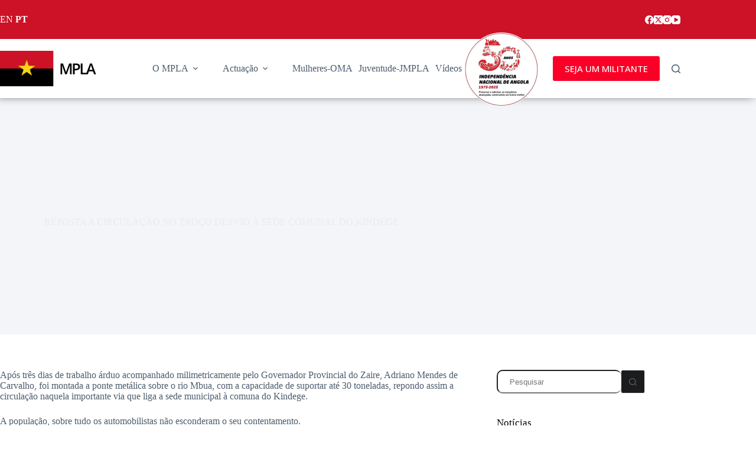

--- FILE ---
content_type: text/html; charset=UTF-8
request_url: https://mpla.ao/2023/12/17/reposta-a-circulacao-no-troco-desvio-a-sede-comunal-do-kindege/
body_size: 22895
content:
<!doctype html>
<html lang="pt-BR">
<head>
	
	<meta charset="UTF-8">
	<meta name="viewport" content="width=device-width, initial-scale=1, maximum-scale=5, viewport-fit=cover">
	<link rel="profile" href="https://gmpg.org/xfn/11">

	<meta name='robots' content='index, follow, max-image-preview:large, max-snippet:-1, max-video-preview:-1' />

	<!-- This site is optimized with the Yoast SEO plugin v26.7 - https://yoast.com/wordpress/plugins/seo/ -->
	<title>REPOSTA A CIRCULAÇÃO NO TROÇO DESVIO À SEDE COMUNAL DO KINDEGE - MPLA</title>
	<link rel="canonical" href="https://mpla.ao/2023/12/17/reposta-a-circulacao-no-troco-desvio-a-sede-comunal-do-kindege/" />
	<meta property="og:locale" content="pt_BR" />
	<meta property="og:type" content="article" />
	<meta property="og:title" content="REPOSTA A CIRCULAÇÃO NO TROÇO DESVIO À SEDE COMUNAL DO KINDEGE - MPLA" />
	<meta property="og:description" content="Após três dias de trabalho árduo acompanhado milimetricamente pelo Governador Provincial do Zaire, Adriano Mendes de Carvalho, foi montada a ponte metálica sobre o rio Mbua, com a capacidade de suportar até 30 toneladas, repondo assim a circulação naquela importante via que liga a sede municipal à comuna do Kindege. A população, sobre tudo os [&hellip;]" />
	<meta property="og:url" content="https://mpla.ao/2023/12/17/reposta-a-circulacao-no-troco-desvio-a-sede-comunal-do-kindege/" />
	<meta property="og:site_name" content="MPLA" />
	<meta property="article:published_time" content="2023-12-17T11:17:13+00:00" />
	<meta property="article:modified_time" content="2024-11-06T15:18:20+00:00" />
	<meta property="og:image" content="https://mpla.ao/wp-content/uploads/2023/12/zaire-4.jpeg" />
	<meta property="og:image:width" content="918" />
	<meta property="og:image:height" content="612" />
	<meta property="og:image:type" content="image/jpeg" />
	<meta name="author" content="ditc mpla" />
	<meta name="twitter:card" content="summary_large_image" />
	<meta name="twitter:label1" content="Escrito por" />
	<meta name="twitter:data1" content="ditc mpla" />
	<meta name="twitter:label2" content="Est. tempo de leitura" />
	<meta name="twitter:data2" content="3 minutos" />
	<script type="application/ld+json" class="yoast-schema-graph">{"@context":"https://schema.org","@graph":[{"@type":"Article","@id":"https://mpla.ao/2023/12/17/reposta-a-circulacao-no-troco-desvio-a-sede-comunal-do-kindege/#article","isPartOf":{"@id":"https://mpla.ao/2023/12/17/reposta-a-circulacao-no-troco-desvio-a-sede-comunal-do-kindege/"},"author":{"name":"ditc mpla","@id":"https://www.mpla.ao/#/schema/person/93d0c95b84409ee9aeed66236fcc85a1"},"headline":"REPOSTA A CIRCULAÇÃO NO TROÇO DESVIO À SEDE COMUNAL DO KINDEGE","datePublished":"2023-12-17T11:17:13+00:00","dateModified":"2024-11-06T15:18:20+00:00","mainEntityOfPage":{"@id":"https://mpla.ao/2023/12/17/reposta-a-circulacao-no-troco-desvio-a-sede-comunal-do-kindege/"},"wordCount":140,"publisher":{"@id":"https://www.mpla.ao/#organization"},"image":{"@id":"https://mpla.ao/2023/12/17/reposta-a-circulacao-no-troco-desvio-a-sede-comunal-do-kindege/#primaryimage"},"thumbnailUrl":"https://mpla.ao/wp-content/uploads/2023/12/zaire-4.jpeg","articleSection":["Notícias"],"inLanguage":"pt-BR"},{"@type":"WebPage","@id":"https://mpla.ao/2023/12/17/reposta-a-circulacao-no-troco-desvio-a-sede-comunal-do-kindege/","url":"https://mpla.ao/2023/12/17/reposta-a-circulacao-no-troco-desvio-a-sede-comunal-do-kindege/","name":"REPOSTA A CIRCULAÇÃO NO TROÇO DESVIO À SEDE COMUNAL DO KINDEGE - MPLA","isPartOf":{"@id":"https://www.mpla.ao/#website"},"primaryImageOfPage":{"@id":"https://mpla.ao/2023/12/17/reposta-a-circulacao-no-troco-desvio-a-sede-comunal-do-kindege/#primaryimage"},"image":{"@id":"https://mpla.ao/2023/12/17/reposta-a-circulacao-no-troco-desvio-a-sede-comunal-do-kindege/#primaryimage"},"thumbnailUrl":"https://mpla.ao/wp-content/uploads/2023/12/zaire-4.jpeg","datePublished":"2023-12-17T11:17:13+00:00","dateModified":"2024-11-06T15:18:20+00:00","breadcrumb":{"@id":"https://mpla.ao/2023/12/17/reposta-a-circulacao-no-troco-desvio-a-sede-comunal-do-kindege/#breadcrumb"},"inLanguage":"pt-BR","potentialAction":[{"@type":"ReadAction","target":["https://mpla.ao/2023/12/17/reposta-a-circulacao-no-troco-desvio-a-sede-comunal-do-kindege/"]}]},{"@type":"ImageObject","inLanguage":"pt-BR","@id":"https://mpla.ao/2023/12/17/reposta-a-circulacao-no-troco-desvio-a-sede-comunal-do-kindege/#primaryimage","url":"https://mpla.ao/wp-content/uploads/2023/12/zaire-4.jpeg","contentUrl":"https://mpla.ao/wp-content/uploads/2023/12/zaire-4.jpeg","width":918,"height":612},{"@type":"BreadcrumbList","@id":"https://mpla.ao/2023/12/17/reposta-a-circulacao-no-troco-desvio-a-sede-comunal-do-kindege/#breadcrumb","itemListElement":[{"@type":"ListItem","position":1,"name":"Início","item":"https://www.mpla.ao/"},{"@type":"ListItem","position":2,"name":"Blog","item":"https://www.mpla.ao/blog/"},{"@type":"ListItem","position":3,"name":"REPOSTA A CIRCULAÇÃO NO TROÇO DESVIO À SEDE COMUNAL DO KINDEGE"}]},{"@type":"WebSite","@id":"https://www.mpla.ao/#website","url":"https://www.mpla.ao/","name":"MPLA","description":"","publisher":{"@id":"https://www.mpla.ao/#organization"},"potentialAction":[{"@type":"SearchAction","target":{"@type":"EntryPoint","urlTemplate":"https://www.mpla.ao/?s={search_term_string}"},"query-input":{"@type":"PropertyValueSpecification","valueRequired":true,"valueName":"search_term_string"}}],"inLanguage":"pt-BR"},{"@type":"Organization","@id":"https://www.mpla.ao/#organization","name":"MPLA","url":"https://www.mpla.ao/","logo":{"@type":"ImageObject","inLanguage":"pt-BR","@id":"https://www.mpla.ao/#/schema/logo/image/","url":"https://mpla.ao/wp-content/uploads/2023/08/logo-completa.svg","contentUrl":"https://mpla.ao/wp-content/uploads/2023/08/logo-completa.svg","width":217,"height":80,"caption":"MPLA"},"image":{"@id":"https://www.mpla.ao/#/schema/logo/image/"}},{"@type":"Person","@id":"https://www.mpla.ao/#/schema/person/93d0c95b84409ee9aeed66236fcc85a1","name":"ditc mpla","image":{"@type":"ImageObject","inLanguage":"pt-BR","@id":"https://www.mpla.ao/#/schema/person/image/","url":"https://secure.gravatar.com/avatar/fd0f70142817186bdafa567855eb635c49ff65067bfe12e7333974527fb7fe2a?s=96&d=mm&r=g","contentUrl":"https://secure.gravatar.com/avatar/fd0f70142817186bdafa567855eb635c49ff65067bfe12e7333974527fb7fe2a?s=96&d=mm&r=g","caption":"ditc mpla"},"url":"https://mpla.ao/author/ditc-mpla/"}]}</script>
	<!-- / Yoast SEO plugin. -->


<link rel='dns-prefetch' href='//maxcdn.bootstrapcdn.com' />
<link rel='dns-prefetch' href='//fonts.googleapis.com' />
<link rel="alternate" type="application/rss+xml" title="Feed para MPLA &raquo;" href="https://mpla.ao/feed/" />
<link rel="alternate" type="application/rss+xml" title="Feed de comentários para MPLA &raquo;" href="https://mpla.ao/comments/feed/" />
<link rel="alternate" title="oEmbed (JSON)" type="application/json+oembed" href="https://mpla.ao/wp-json/oembed/1.0/embed?url=https%3A%2F%2Fmpla.ao%2F2023%2F12%2F17%2Freposta-a-circulacao-no-troco-desvio-a-sede-comunal-do-kindege%2F" />
<link rel="alternate" title="oEmbed (XML)" type="text/xml+oembed" href="https://mpla.ao/wp-json/oembed/1.0/embed?url=https%3A%2F%2Fmpla.ao%2F2023%2F12%2F17%2Freposta-a-circulacao-no-troco-desvio-a-sede-comunal-do-kindege%2F&#038;format=xml" />
<style id='wp-img-auto-sizes-contain-inline-css'>
img:is([sizes=auto i],[sizes^="auto," i]){contain-intrinsic-size:3000px 1500px}
/*# sourceURL=wp-img-auto-sizes-contain-inline-css */
</style>
<link rel='stylesheet' id='blocksy-dynamic-global-css' href='https://mpla.ao/wp-content/uploads/blocksy/css/global.css?ver=92510' media='all' />
<link rel='stylesheet' id='wp-block-library-css' href='https://mpla.ao/wp-includes/css/dist/block-library/style.min.css?ver=356df3d0f7556cd36b26e1abafcce61a' media='all' />
<style id='global-styles-inline-css'>
:root{--wp--preset--aspect-ratio--square: 1;--wp--preset--aspect-ratio--4-3: 4/3;--wp--preset--aspect-ratio--3-4: 3/4;--wp--preset--aspect-ratio--3-2: 3/2;--wp--preset--aspect-ratio--2-3: 2/3;--wp--preset--aspect-ratio--16-9: 16/9;--wp--preset--aspect-ratio--9-16: 9/16;--wp--preset--color--black: #000000;--wp--preset--color--cyan-bluish-gray: #abb8c3;--wp--preset--color--white: #ffffff;--wp--preset--color--pale-pink: #f78da7;--wp--preset--color--vivid-red: #cf2e2e;--wp--preset--color--luminous-vivid-orange: #ff6900;--wp--preset--color--luminous-vivid-amber: #fcb900;--wp--preset--color--light-green-cyan: #7bdcb5;--wp--preset--color--vivid-green-cyan: #00d084;--wp--preset--color--pale-cyan-blue: #8ed1fc;--wp--preset--color--vivid-cyan-blue: #0693e3;--wp--preset--color--vivid-purple: #9b51e0;--wp--preset--color--palette-color-1: var(--theme-palette-color-1, #1c1c1c);--wp--preset--color--palette-color-2: var(--theme-palette-color-2, #fa0026);--wp--preset--color--palette-color-3: var(--theme-palette-color-3, #4d5d6d);--wp--preset--color--palette-color-4: var(--theme-palette-color-4, #000000);--wp--preset--color--palette-color-5: var(--theme-palette-color-5, #E7EBEE);--wp--preset--color--palette-color-6: var(--theme-palette-color-6, #F3F5F9);--wp--preset--color--palette-color-7: var(--theme-palette-color-7, #FBFBFC);--wp--preset--color--palette-color-8: var(--theme-palette-color-8, #ffffff);--wp--preset--gradient--vivid-cyan-blue-to-vivid-purple: linear-gradient(135deg,rgb(6,147,227) 0%,rgb(155,81,224) 100%);--wp--preset--gradient--light-green-cyan-to-vivid-green-cyan: linear-gradient(135deg,rgb(122,220,180) 0%,rgb(0,208,130) 100%);--wp--preset--gradient--luminous-vivid-amber-to-luminous-vivid-orange: linear-gradient(135deg,rgb(252,185,0) 0%,rgb(255,105,0) 100%);--wp--preset--gradient--luminous-vivid-orange-to-vivid-red: linear-gradient(135deg,rgb(255,105,0) 0%,rgb(207,46,46) 100%);--wp--preset--gradient--very-light-gray-to-cyan-bluish-gray: linear-gradient(135deg,rgb(238,238,238) 0%,rgb(169,184,195) 100%);--wp--preset--gradient--cool-to-warm-spectrum: linear-gradient(135deg,rgb(74,234,220) 0%,rgb(151,120,209) 20%,rgb(207,42,186) 40%,rgb(238,44,130) 60%,rgb(251,105,98) 80%,rgb(254,248,76) 100%);--wp--preset--gradient--blush-light-purple: linear-gradient(135deg,rgb(255,206,236) 0%,rgb(152,150,240) 100%);--wp--preset--gradient--blush-bordeaux: linear-gradient(135deg,rgb(254,205,165) 0%,rgb(254,45,45) 50%,rgb(107,0,62) 100%);--wp--preset--gradient--luminous-dusk: linear-gradient(135deg,rgb(255,203,112) 0%,rgb(199,81,192) 50%,rgb(65,88,208) 100%);--wp--preset--gradient--pale-ocean: linear-gradient(135deg,rgb(255,245,203) 0%,rgb(182,227,212) 50%,rgb(51,167,181) 100%);--wp--preset--gradient--electric-grass: linear-gradient(135deg,rgb(202,248,128) 0%,rgb(113,206,126) 100%);--wp--preset--gradient--midnight: linear-gradient(135deg,rgb(2,3,129) 0%,rgb(40,116,252) 100%);--wp--preset--gradient--juicy-peach: linear-gradient(to right, #ffecd2 0%, #fcb69f 100%);--wp--preset--gradient--young-passion: linear-gradient(to right, #ff8177 0%, #ff867a 0%, #ff8c7f 21%, #f99185 52%, #cf556c 78%, #b12a5b 100%);--wp--preset--gradient--true-sunset: linear-gradient(to right, #fa709a 0%, #fee140 100%);--wp--preset--gradient--morpheus-den: linear-gradient(to top, #30cfd0 0%, #330867 100%);--wp--preset--gradient--plum-plate: linear-gradient(135deg, #667eea 0%, #764ba2 100%);--wp--preset--gradient--aqua-splash: linear-gradient(15deg, #13547a 0%, #80d0c7 100%);--wp--preset--gradient--love-kiss: linear-gradient(to top, #ff0844 0%, #ffb199 100%);--wp--preset--gradient--new-retrowave: linear-gradient(to top, #3b41c5 0%, #a981bb 49%, #ffc8a9 100%);--wp--preset--gradient--plum-bath: linear-gradient(to top, #cc208e 0%, #6713d2 100%);--wp--preset--gradient--high-flight: linear-gradient(to right, #0acffe 0%, #495aff 100%);--wp--preset--gradient--teen-party: linear-gradient(-225deg, #FF057C 0%, #8D0B93 50%, #321575 100%);--wp--preset--gradient--fabled-sunset: linear-gradient(-225deg, #231557 0%, #44107A 29%, #FF1361 67%, #FFF800 100%);--wp--preset--gradient--arielle-smile: radial-gradient(circle 248px at center, #16d9e3 0%, #30c7ec 47%, #46aef7 100%);--wp--preset--gradient--itmeo-branding: linear-gradient(180deg, #2af598 0%, #009efd 100%);--wp--preset--gradient--deep-blue: linear-gradient(to right, #6a11cb 0%, #2575fc 100%);--wp--preset--gradient--strong-bliss: linear-gradient(to right, #f78ca0 0%, #f9748f 19%, #fd868c 60%, #fe9a8b 100%);--wp--preset--gradient--sweet-period: linear-gradient(to top, #3f51b1 0%, #5a55ae 13%, #7b5fac 25%, #8f6aae 38%, #a86aa4 50%, #cc6b8e 62%, #f18271 75%, #f3a469 87%, #f7c978 100%);--wp--preset--gradient--purple-division: linear-gradient(to top, #7028e4 0%, #e5b2ca 100%);--wp--preset--gradient--cold-evening: linear-gradient(to top, #0c3483 0%, #a2b6df 100%, #6b8cce 100%, #a2b6df 100%);--wp--preset--gradient--mountain-rock: linear-gradient(to right, #868f96 0%, #596164 100%);--wp--preset--gradient--desert-hump: linear-gradient(to top, #c79081 0%, #dfa579 100%);--wp--preset--gradient--ethernal-constance: linear-gradient(to top, #09203f 0%, #537895 100%);--wp--preset--gradient--happy-memories: linear-gradient(-60deg, #ff5858 0%, #f09819 100%);--wp--preset--gradient--grown-early: linear-gradient(to top, #0ba360 0%, #3cba92 100%);--wp--preset--gradient--morning-salad: linear-gradient(-225deg, #B7F8DB 0%, #50A7C2 100%);--wp--preset--gradient--night-call: linear-gradient(-225deg, #AC32E4 0%, #7918F2 48%, #4801FF 100%);--wp--preset--gradient--mind-crawl: linear-gradient(-225deg, #473B7B 0%, #3584A7 51%, #30D2BE 100%);--wp--preset--gradient--angel-care: linear-gradient(-225deg, #FFE29F 0%, #FFA99F 48%, #FF719A 100%);--wp--preset--gradient--juicy-cake: linear-gradient(to top, #e14fad 0%, #f9d423 100%);--wp--preset--gradient--rich-metal: linear-gradient(to right, #d7d2cc 0%, #304352 100%);--wp--preset--gradient--mole-hall: linear-gradient(-20deg, #616161 0%, #9bc5c3 100%);--wp--preset--gradient--cloudy-knoxville: linear-gradient(120deg, #fdfbfb 0%, #ebedee 100%);--wp--preset--gradient--soft-grass: linear-gradient(to top, #c1dfc4 0%, #deecdd 100%);--wp--preset--gradient--saint-petersburg: linear-gradient(135deg, #f5f7fa 0%, #c3cfe2 100%);--wp--preset--gradient--everlasting-sky: linear-gradient(135deg, #fdfcfb 0%, #e2d1c3 100%);--wp--preset--gradient--kind-steel: linear-gradient(-20deg, #e9defa 0%, #fbfcdb 100%);--wp--preset--gradient--over-sun: linear-gradient(60deg, #abecd6 0%, #fbed96 100%);--wp--preset--gradient--premium-white: linear-gradient(to top, #d5d4d0 0%, #d5d4d0 1%, #eeeeec 31%, #efeeec 75%, #e9e9e7 100%);--wp--preset--gradient--clean-mirror: linear-gradient(45deg, #93a5cf 0%, #e4efe9 100%);--wp--preset--gradient--wild-apple: linear-gradient(to top, #d299c2 0%, #fef9d7 100%);--wp--preset--gradient--snow-again: linear-gradient(to top, #e6e9f0 0%, #eef1f5 100%);--wp--preset--gradient--confident-cloud: linear-gradient(to top, #dad4ec 0%, #dad4ec 1%, #f3e7e9 100%);--wp--preset--gradient--glass-water: linear-gradient(to top, #dfe9f3 0%, white 100%);--wp--preset--gradient--perfect-white: linear-gradient(-225deg, #E3FDF5 0%, #FFE6FA 100%);--wp--preset--font-size--small: 13px;--wp--preset--font-size--medium: 20px;--wp--preset--font-size--large: clamp(22px, 1.375rem + ((1vw - 3.2px) * 0.625), 30px);--wp--preset--font-size--x-large: clamp(30px, 1.875rem + ((1vw - 3.2px) * 1.563), 50px);--wp--preset--font-size--xx-large: clamp(45px, 2.813rem + ((1vw - 3.2px) * 2.734), 80px);--wp--preset--spacing--20: 0.44rem;--wp--preset--spacing--30: 0.67rem;--wp--preset--spacing--40: 1rem;--wp--preset--spacing--50: 1.5rem;--wp--preset--spacing--60: 2.25rem;--wp--preset--spacing--70: 3.38rem;--wp--preset--spacing--80: 5.06rem;--wp--preset--shadow--natural: 6px 6px 9px rgba(0, 0, 0, 0.2);--wp--preset--shadow--deep: 12px 12px 50px rgba(0, 0, 0, 0.4);--wp--preset--shadow--sharp: 6px 6px 0px rgba(0, 0, 0, 0.2);--wp--preset--shadow--outlined: 6px 6px 0px -3px rgb(255, 255, 255), 6px 6px rgb(0, 0, 0);--wp--preset--shadow--crisp: 6px 6px 0px rgb(0, 0, 0);}:root { --wp--style--global--content-size: var(--theme-block-max-width);--wp--style--global--wide-size: var(--theme-block-wide-max-width); }:where(body) { margin: 0; }.wp-site-blocks > .alignleft { float: left; margin-right: 2em; }.wp-site-blocks > .alignright { float: right; margin-left: 2em; }.wp-site-blocks > .aligncenter { justify-content: center; margin-left: auto; margin-right: auto; }:where(.wp-site-blocks) > * { margin-block-start: var(--theme-content-spacing); margin-block-end: 0; }:where(.wp-site-blocks) > :first-child { margin-block-start: 0; }:where(.wp-site-blocks) > :last-child { margin-block-end: 0; }:root { --wp--style--block-gap: var(--theme-content-spacing); }:root :where(.is-layout-flow) > :first-child{margin-block-start: 0;}:root :where(.is-layout-flow) > :last-child{margin-block-end: 0;}:root :where(.is-layout-flow) > *{margin-block-start: var(--theme-content-spacing);margin-block-end: 0;}:root :where(.is-layout-constrained) > :first-child{margin-block-start: 0;}:root :where(.is-layout-constrained) > :last-child{margin-block-end: 0;}:root :where(.is-layout-constrained) > *{margin-block-start: var(--theme-content-spacing);margin-block-end: 0;}:root :where(.is-layout-flex){gap: var(--theme-content-spacing);}:root :where(.is-layout-grid){gap: var(--theme-content-spacing);}.is-layout-flow > .alignleft{float: left;margin-inline-start: 0;margin-inline-end: 2em;}.is-layout-flow > .alignright{float: right;margin-inline-start: 2em;margin-inline-end: 0;}.is-layout-flow > .aligncenter{margin-left: auto !important;margin-right: auto !important;}.is-layout-constrained > .alignleft{float: left;margin-inline-start: 0;margin-inline-end: 2em;}.is-layout-constrained > .alignright{float: right;margin-inline-start: 2em;margin-inline-end: 0;}.is-layout-constrained > .aligncenter{margin-left: auto !important;margin-right: auto !important;}.is-layout-constrained > :where(:not(.alignleft):not(.alignright):not(.alignfull)){max-width: var(--wp--style--global--content-size);margin-left: auto !important;margin-right: auto !important;}.is-layout-constrained > .alignwide{max-width: var(--wp--style--global--wide-size);}body .is-layout-flex{display: flex;}.is-layout-flex{flex-wrap: wrap;align-items: center;}.is-layout-flex > :is(*, div){margin: 0;}body .is-layout-grid{display: grid;}.is-layout-grid > :is(*, div){margin: 0;}body{padding-top: 0px;padding-right: 0px;padding-bottom: 0px;padding-left: 0px;}:root :where(.wp-element-button, .wp-block-button__link){font-style: inherit;font-weight: inherit;letter-spacing: inherit;text-transform: inherit;}.has-black-color{color: var(--wp--preset--color--black) !important;}.has-cyan-bluish-gray-color{color: var(--wp--preset--color--cyan-bluish-gray) !important;}.has-white-color{color: var(--wp--preset--color--white) !important;}.has-pale-pink-color{color: var(--wp--preset--color--pale-pink) !important;}.has-vivid-red-color{color: var(--wp--preset--color--vivid-red) !important;}.has-luminous-vivid-orange-color{color: var(--wp--preset--color--luminous-vivid-orange) !important;}.has-luminous-vivid-amber-color{color: var(--wp--preset--color--luminous-vivid-amber) !important;}.has-light-green-cyan-color{color: var(--wp--preset--color--light-green-cyan) !important;}.has-vivid-green-cyan-color{color: var(--wp--preset--color--vivid-green-cyan) !important;}.has-pale-cyan-blue-color{color: var(--wp--preset--color--pale-cyan-blue) !important;}.has-vivid-cyan-blue-color{color: var(--wp--preset--color--vivid-cyan-blue) !important;}.has-vivid-purple-color{color: var(--wp--preset--color--vivid-purple) !important;}.has-palette-color-1-color{color: var(--wp--preset--color--palette-color-1) !important;}.has-palette-color-2-color{color: var(--wp--preset--color--palette-color-2) !important;}.has-palette-color-3-color{color: var(--wp--preset--color--palette-color-3) !important;}.has-palette-color-4-color{color: var(--wp--preset--color--palette-color-4) !important;}.has-palette-color-5-color{color: var(--wp--preset--color--palette-color-5) !important;}.has-palette-color-6-color{color: var(--wp--preset--color--palette-color-6) !important;}.has-palette-color-7-color{color: var(--wp--preset--color--palette-color-7) !important;}.has-palette-color-8-color{color: var(--wp--preset--color--palette-color-8) !important;}.has-black-background-color{background-color: var(--wp--preset--color--black) !important;}.has-cyan-bluish-gray-background-color{background-color: var(--wp--preset--color--cyan-bluish-gray) !important;}.has-white-background-color{background-color: var(--wp--preset--color--white) !important;}.has-pale-pink-background-color{background-color: var(--wp--preset--color--pale-pink) !important;}.has-vivid-red-background-color{background-color: var(--wp--preset--color--vivid-red) !important;}.has-luminous-vivid-orange-background-color{background-color: var(--wp--preset--color--luminous-vivid-orange) !important;}.has-luminous-vivid-amber-background-color{background-color: var(--wp--preset--color--luminous-vivid-amber) !important;}.has-light-green-cyan-background-color{background-color: var(--wp--preset--color--light-green-cyan) !important;}.has-vivid-green-cyan-background-color{background-color: var(--wp--preset--color--vivid-green-cyan) !important;}.has-pale-cyan-blue-background-color{background-color: var(--wp--preset--color--pale-cyan-blue) !important;}.has-vivid-cyan-blue-background-color{background-color: var(--wp--preset--color--vivid-cyan-blue) !important;}.has-vivid-purple-background-color{background-color: var(--wp--preset--color--vivid-purple) !important;}.has-palette-color-1-background-color{background-color: var(--wp--preset--color--palette-color-1) !important;}.has-palette-color-2-background-color{background-color: var(--wp--preset--color--palette-color-2) !important;}.has-palette-color-3-background-color{background-color: var(--wp--preset--color--palette-color-3) !important;}.has-palette-color-4-background-color{background-color: var(--wp--preset--color--palette-color-4) !important;}.has-palette-color-5-background-color{background-color: var(--wp--preset--color--palette-color-5) !important;}.has-palette-color-6-background-color{background-color: var(--wp--preset--color--palette-color-6) !important;}.has-palette-color-7-background-color{background-color: var(--wp--preset--color--palette-color-7) !important;}.has-palette-color-8-background-color{background-color: var(--wp--preset--color--palette-color-8) !important;}.has-black-border-color{border-color: var(--wp--preset--color--black) !important;}.has-cyan-bluish-gray-border-color{border-color: var(--wp--preset--color--cyan-bluish-gray) !important;}.has-white-border-color{border-color: var(--wp--preset--color--white) !important;}.has-pale-pink-border-color{border-color: var(--wp--preset--color--pale-pink) !important;}.has-vivid-red-border-color{border-color: var(--wp--preset--color--vivid-red) !important;}.has-luminous-vivid-orange-border-color{border-color: var(--wp--preset--color--luminous-vivid-orange) !important;}.has-luminous-vivid-amber-border-color{border-color: var(--wp--preset--color--luminous-vivid-amber) !important;}.has-light-green-cyan-border-color{border-color: var(--wp--preset--color--light-green-cyan) !important;}.has-vivid-green-cyan-border-color{border-color: var(--wp--preset--color--vivid-green-cyan) !important;}.has-pale-cyan-blue-border-color{border-color: var(--wp--preset--color--pale-cyan-blue) !important;}.has-vivid-cyan-blue-border-color{border-color: var(--wp--preset--color--vivid-cyan-blue) !important;}.has-vivid-purple-border-color{border-color: var(--wp--preset--color--vivid-purple) !important;}.has-palette-color-1-border-color{border-color: var(--wp--preset--color--palette-color-1) !important;}.has-palette-color-2-border-color{border-color: var(--wp--preset--color--palette-color-2) !important;}.has-palette-color-3-border-color{border-color: var(--wp--preset--color--palette-color-3) !important;}.has-palette-color-4-border-color{border-color: var(--wp--preset--color--palette-color-4) !important;}.has-palette-color-5-border-color{border-color: var(--wp--preset--color--palette-color-5) !important;}.has-palette-color-6-border-color{border-color: var(--wp--preset--color--palette-color-6) !important;}.has-palette-color-7-border-color{border-color: var(--wp--preset--color--palette-color-7) !important;}.has-palette-color-8-border-color{border-color: var(--wp--preset--color--palette-color-8) !important;}.has-vivid-cyan-blue-to-vivid-purple-gradient-background{background: var(--wp--preset--gradient--vivid-cyan-blue-to-vivid-purple) !important;}.has-light-green-cyan-to-vivid-green-cyan-gradient-background{background: var(--wp--preset--gradient--light-green-cyan-to-vivid-green-cyan) !important;}.has-luminous-vivid-amber-to-luminous-vivid-orange-gradient-background{background: var(--wp--preset--gradient--luminous-vivid-amber-to-luminous-vivid-orange) !important;}.has-luminous-vivid-orange-to-vivid-red-gradient-background{background: var(--wp--preset--gradient--luminous-vivid-orange-to-vivid-red) !important;}.has-very-light-gray-to-cyan-bluish-gray-gradient-background{background: var(--wp--preset--gradient--very-light-gray-to-cyan-bluish-gray) !important;}.has-cool-to-warm-spectrum-gradient-background{background: var(--wp--preset--gradient--cool-to-warm-spectrum) !important;}.has-blush-light-purple-gradient-background{background: var(--wp--preset--gradient--blush-light-purple) !important;}.has-blush-bordeaux-gradient-background{background: var(--wp--preset--gradient--blush-bordeaux) !important;}.has-luminous-dusk-gradient-background{background: var(--wp--preset--gradient--luminous-dusk) !important;}.has-pale-ocean-gradient-background{background: var(--wp--preset--gradient--pale-ocean) !important;}.has-electric-grass-gradient-background{background: var(--wp--preset--gradient--electric-grass) !important;}.has-midnight-gradient-background{background: var(--wp--preset--gradient--midnight) !important;}.has-juicy-peach-gradient-background{background: var(--wp--preset--gradient--juicy-peach) !important;}.has-young-passion-gradient-background{background: var(--wp--preset--gradient--young-passion) !important;}.has-true-sunset-gradient-background{background: var(--wp--preset--gradient--true-sunset) !important;}.has-morpheus-den-gradient-background{background: var(--wp--preset--gradient--morpheus-den) !important;}.has-plum-plate-gradient-background{background: var(--wp--preset--gradient--plum-plate) !important;}.has-aqua-splash-gradient-background{background: var(--wp--preset--gradient--aqua-splash) !important;}.has-love-kiss-gradient-background{background: var(--wp--preset--gradient--love-kiss) !important;}.has-new-retrowave-gradient-background{background: var(--wp--preset--gradient--new-retrowave) !important;}.has-plum-bath-gradient-background{background: var(--wp--preset--gradient--plum-bath) !important;}.has-high-flight-gradient-background{background: var(--wp--preset--gradient--high-flight) !important;}.has-teen-party-gradient-background{background: var(--wp--preset--gradient--teen-party) !important;}.has-fabled-sunset-gradient-background{background: var(--wp--preset--gradient--fabled-sunset) !important;}.has-arielle-smile-gradient-background{background: var(--wp--preset--gradient--arielle-smile) !important;}.has-itmeo-branding-gradient-background{background: var(--wp--preset--gradient--itmeo-branding) !important;}.has-deep-blue-gradient-background{background: var(--wp--preset--gradient--deep-blue) !important;}.has-strong-bliss-gradient-background{background: var(--wp--preset--gradient--strong-bliss) !important;}.has-sweet-period-gradient-background{background: var(--wp--preset--gradient--sweet-period) !important;}.has-purple-division-gradient-background{background: var(--wp--preset--gradient--purple-division) !important;}.has-cold-evening-gradient-background{background: var(--wp--preset--gradient--cold-evening) !important;}.has-mountain-rock-gradient-background{background: var(--wp--preset--gradient--mountain-rock) !important;}.has-desert-hump-gradient-background{background: var(--wp--preset--gradient--desert-hump) !important;}.has-ethernal-constance-gradient-background{background: var(--wp--preset--gradient--ethernal-constance) !important;}.has-happy-memories-gradient-background{background: var(--wp--preset--gradient--happy-memories) !important;}.has-grown-early-gradient-background{background: var(--wp--preset--gradient--grown-early) !important;}.has-morning-salad-gradient-background{background: var(--wp--preset--gradient--morning-salad) !important;}.has-night-call-gradient-background{background: var(--wp--preset--gradient--night-call) !important;}.has-mind-crawl-gradient-background{background: var(--wp--preset--gradient--mind-crawl) !important;}.has-angel-care-gradient-background{background: var(--wp--preset--gradient--angel-care) !important;}.has-juicy-cake-gradient-background{background: var(--wp--preset--gradient--juicy-cake) !important;}.has-rich-metal-gradient-background{background: var(--wp--preset--gradient--rich-metal) !important;}.has-mole-hall-gradient-background{background: var(--wp--preset--gradient--mole-hall) !important;}.has-cloudy-knoxville-gradient-background{background: var(--wp--preset--gradient--cloudy-knoxville) !important;}.has-soft-grass-gradient-background{background: var(--wp--preset--gradient--soft-grass) !important;}.has-saint-petersburg-gradient-background{background: var(--wp--preset--gradient--saint-petersburg) !important;}.has-everlasting-sky-gradient-background{background: var(--wp--preset--gradient--everlasting-sky) !important;}.has-kind-steel-gradient-background{background: var(--wp--preset--gradient--kind-steel) !important;}.has-over-sun-gradient-background{background: var(--wp--preset--gradient--over-sun) !important;}.has-premium-white-gradient-background{background: var(--wp--preset--gradient--premium-white) !important;}.has-clean-mirror-gradient-background{background: var(--wp--preset--gradient--clean-mirror) !important;}.has-wild-apple-gradient-background{background: var(--wp--preset--gradient--wild-apple) !important;}.has-snow-again-gradient-background{background: var(--wp--preset--gradient--snow-again) !important;}.has-confident-cloud-gradient-background{background: var(--wp--preset--gradient--confident-cloud) !important;}.has-glass-water-gradient-background{background: var(--wp--preset--gradient--glass-water) !important;}.has-perfect-white-gradient-background{background: var(--wp--preset--gradient--perfect-white) !important;}.has-small-font-size{font-size: var(--wp--preset--font-size--small) !important;}.has-medium-font-size{font-size: var(--wp--preset--font-size--medium) !important;}.has-large-font-size{font-size: var(--wp--preset--font-size--large) !important;}.has-x-large-font-size{font-size: var(--wp--preset--font-size--x-large) !important;}.has-xx-large-font-size{font-size: var(--wp--preset--font-size--xx-large) !important;}
:root :where(.wp-block-pullquote){font-size: clamp(0.984em, 0.984rem + ((1vw - 0.2em) * 0.645), 1.5em);line-height: 1.6;}
/*# sourceURL=global-styles-inline-css */
</style>
<link rel='stylesheet' id='contact-form-7-css' href='https://mpla.ao/wp-content/plugins/contact-form-7/includes/css/styles.css?ver=6.1.4' media='all' />
<link rel='stylesheet' id='cff-css' href='https://mpla.ao/wp-content/plugins/custom-facebook-feed/assets/css/cff-style.min.css?ver=4.3.4' media='all' />
<link rel='stylesheet' id='sb-font-awesome-css' href='https://maxcdn.bootstrapcdn.com/font-awesome/4.7.0/css/font-awesome.min.css?ver=356df3d0f7556cd36b26e1abafcce61a' media='all' />
<link rel='stylesheet' id='parent-style-css' href='https://mpla.ao/wp-content/themes/blocksy/style.css?ver=356df3d0f7556cd36b26e1abafcce61a' media='all' />
<link rel='stylesheet' id='blocksy-fonts-font-source-google-css' href='https://fonts.googleapis.com/css2?family=Open%20Sans:wght@400;500;600;700&#038;display=swap' media='all' />
<link rel='stylesheet' id='ct-main-styles-css' href='https://mpla.ao/wp-content/themes/blocksy/static/bundle/main.min.css?ver=2.1.25' media='all' />
<link rel='stylesheet' id='ct-page-title-styles-css' href='https://mpla.ao/wp-content/themes/blocksy/static/bundle/page-title.min.css?ver=2.1.25' media='all' />
<link rel='stylesheet' id='ct-sidebar-styles-css' href='https://mpla.ao/wp-content/themes/blocksy/static/bundle/sidebar.min.css?ver=2.1.25' media='all' />
<link rel='stylesheet' id='ct-cf-7-styles-css' href='https://mpla.ao/wp-content/themes/blocksy/static/bundle/cf-7.min.css?ver=2.1.25' media='all' />
<link rel='stylesheet' id='ct-stackable-styles-css' href='https://mpla.ao/wp-content/themes/blocksy/static/bundle/stackable.min.css?ver=2.1.25' media='all' />
<script src="https://mpla.ao/wp-includes/js/jquery/jquery.min.js?ver=3.7.1" id="jquery-core-js"></script>
<script src="https://mpla.ao/wp-includes/js/jquery/jquery-migrate.min.js?ver=3.4.1" id="jquery-migrate-js"></script>
<link rel="https://api.w.org/" href="https://mpla.ao/wp-json/" /><link rel="alternate" title="JSON" type="application/json" href="https://mpla.ao/wp-json/wp/v2/posts/2181" /><link rel="EditURI" type="application/rsd+xml" title="RSD" href="https://mpla.ao/xmlrpc.php?rsd" />

<link rel='shortlink' href='https://mpla.ao/?p=2181' />
<meta name="google-site-verification" content="S71_9lRz4i0aSpiVdsa6xOFqwzZdNxtzcKgJUiEzo6M" />
<link rel="manifest" href="/manifest.json"><noscript><link rel='stylesheet' href='https://mpla.ao/wp-content/themes/blocksy/static/bundle/no-scripts.min.css' type='text/css'></noscript>
<!-- Google Tag Manager -->
<script>(function(w,d,s,l,i){w[l]=w[l]||[];w[l].push({'gtm.start':
new Date().getTime(),event:'gtm.js'});var f=d.getElementsByTagName(s)[0],
j=d.createElement(s),dl=l!='dataLayer'?'&l='+l:'';j.async=true;j.src=
'https://www.googletagmanager.com/gtm.js?id='+i+dl;f.parentNode.insertBefore(j,f);
})(window,document,'script','dataLayer','GTM-T6H5GXND');</script>
<!-- End Google Tag Manager --><link rel="icon" href="https://mpla.ao/wp-content/uploads/2023/08/cropped-logo-mpla-footer-32x32.png" sizes="32x32" />
<link rel="icon" href="https://mpla.ao/wp-content/uploads/2023/08/cropped-logo-mpla-footer-192x192.png" sizes="192x192" />
<link rel="apple-touch-icon" href="https://mpla.ao/wp-content/uploads/2023/08/cropped-logo-mpla-footer-180x180.png" />
<meta name="msapplication-TileImage" content="https://mpla.ao/wp-content/uploads/2023/08/cropped-logo-mpla-footer-270x270.png" />
		<style id="wp-custom-css">
			/* video button heart beat */
.ct-pulse 
{ border-radius: 50%; -webkit-animation:pulse 2s ease-out infinite; animation:pulse 2s  ease-out infinite }
@keyframes pulse { 
0% { box-shadow: 0 0 0 0 rgba(255, 255, 255, .8); }
80% { box-shadow: 0 0 0 30px rgba(255, 255, 255, 0); }
}

.box-actuacao{
	margin: 0;
	border-radius: 5px;
}

.selo_mpla {
    position: absolute;
    min-width: 118px;
    top: 55px;
    right: 240px;
}

#header [data-column-set="2"]>div {
    position: relative;
}

.single-post .entry-header .page-description {
    color: #ffffff;
}

.p-actuacao {
    font-size: 12px;
    line-height: 16px;
    color: #000;
}

.ct-trending-block {
	display: none !important;
}

.wp-block-stackable-icon-label .stk--inner-svg {
    border-color: var(--stk-icon-color);
    max-width: 20px;
}

.stk-block-icon-label .stk-block-icon {
    flex: 0 0 30px;
}

.logo-rodape {
    margin-bottom: -40px !important;
    width: 60px;
}

footer.ct-footer {
    background-color: #000000 !important;
}

.img-logo-footer {
    margin-bottom: -38px !important;
    width: 50px !important;
}

.wp-image-704  {
    margin-bottom: -38px !important;
    width: 50px !important;
}

footer .widget-title{
	color: #ffffff !important
}
.widget-area-5 .wp-block-heading{
    font-size: 18px !important;
    margin: 0px 0 0 0 !important;
    padding: 0;
    display: block;
}


.widget-area-5 .wp-block-heading span{
    font-size: 18px !important;
    margin: 0px 0 0 0 !important;
    padding: 0;
    display: block;
}

.widget_recent_entries ul li a{
    font-size: 14px;
    color: #fff;
    text-decoration: none;
}

.widget-menu{
	display: flex !important;
    flex-direction: column !important;
    gap: 15px !important;
}

#block-14{
	margin: 10px 0 0 0;
}

footer .wp-block-latest-posts.wp-block-latest-posts__list li {
    clear: both;
    line-height: 20px;
    margin: 0 0 15px 0;
}

.secao-newsletter{
    width: 100% !important;
}

.secao-newsletter .stk-block-content{
    flex-direction: row;
}

.secao-newsletter form{
    display: flex !important;
    gap: 10px !important;
    padding: 0 0 0 20px !important;
}

.secao-newsletter .wpcf7-submit {
    float: left;
    border: 1px solid #fff !important;
    margin: 24px 0 0 0;
}

.secao-newsletter .wpcf7-text::placeholder {
    color: #555555;
  }

  .secao-newsletter input[type=text]:focus{
    border: 1px solid #ff0000;
  }

  .secao-newsletter input[type="email"]:focus{
    border: 1px solid #ff0000;
  }

  .secao-newsletter h2 {
  font-size: 30px ;
  padding: 20px 0 0 70px;
}

.hero-section .entry-meta{
    display: none;
}

.noticias-footer {
   
}

div[data-column="widget-area-5"] {
    margin-left: -70px;
    margin-right: 80px;
  }

  select, textarea, input[type=url], input[type=tel], input[type=text], input[type=time], input[type=date], input[type=datetime], input[type=datetime-local], input[type=email], input[type=number], input[type=search], input[type=password], .ct-widget select, fieldset .wc-stripe-elements-field {
    background-color: #ffffff !important;
}

input[type=search] {
    color: #000000 !important;
    padding: 5px 20px;
    border-radius: 10px;
}

.wpcf7 label:not(.wpcf7-form-control-wrap) {
    display: block;
    font-size: 15px;
    font-weight: 600;
    color: #fff;
}

.wpcf7 .wpcf7-submit {
    float: left;
    background-color: var(--theme-palette-color-2);
}

  @media (min-width: 1024px) and (max-width: 2048px) {
#header {
    position: sticky !important;
    z-index: 50;
    top: 0 !important;
    box-shadow: 0px -25px 20px #000, -5px -5px 16px #333;
}
		
		#header [data-row]>div {
    border-bottom: 0 solid #fff;
}
		
}


  @media (min-width: 300px) and (max-width: 600px) {
    
    .stk-c8bcfe8 .stk-block-posts__items {
        display: grid;
        grid-template-columns: 1fr;
    }
    
    .stk-block-posts__item {
        display: flex;
        overflow: hidden;
        position: relative;
        width: auto;
    }
    
    div[data-column="widget-area-5"] {
        margin-left: 0;
        margin-right: 0;
    }
		
    .selo_mpla {
        width: 60px;
        top: 5px;
        right: 40px;
        min-width: 40px;
        position: absolute;
        display: block;
    }
    
    .secao-newsletter h2 {
        font-size: 30px;
        padding: 0;
    }
    
    .secao-newsletter .stk-block-content {
        flex-direction: column;
    }
    
    .secao-newsletter form {
        display: flex !important;
        gap: 10px !important;
        padding: 0 0 0 20px !important;
        flex-direction: column !important;
    }

    .page-id-757 .stk-block-posts__items{
        display: grid;
        grid-template-columns: 1fr;
    }

    .stk-6f6b99c {
        padding-top: 50px !important;
        padding-right: 40px !important;
        padding-bottom: 50px !important;
        padding-left: 40px !important;
        background: var(--theme-palette-color-1,#000) !important;
    }

  }		</style>
		<noscript><style id="rocket-lazyload-nojs-css">.rll-youtube-player, [data-lazy-src]{display:none !important;}</style></noscript>	</head>


<body class="wp-singular post-template-default single single-post postid-2181 single-format-standard wp-custom-logo wp-embed-responsive wp-theme-blocksy wp-child-theme-blocksy-child stk--is-blocksy-theme" data-link="type-2" data-prefix="single_blog_post" data-header="type-1" data-footer="type-1" itemscope="itemscope" itemtype="https://schema.org/Blog">

<!-- Google Tag Manager (noscript) -->
<noscript><iframe src="https://www.googletagmanager.com/ns.html?id=GTM-T6H5GXND"
height="0" width="0" style="display:none;visibility:hidden"></iframe></noscript>
<!-- End Google Tag Manager (noscript) --><a class="skip-link screen-reader-text" href="#main">Pular para o conteúdo</a><div class="ct-drawer-canvas" data-location="start">
		<div id="search-modal" class="ct-panel" data-behaviour="modal" role="dialog" aria-label="Modal de pesquisa" inert>
			<div class="ct-panel-actions">
				<button class="ct-toggle-close" data-type="type-1" aria-label="Close search modal">
					<svg class="ct-icon" width="12" height="12" viewBox="0 0 15 15"><path d="M1 15a1 1 0 01-.71-.29 1 1 0 010-1.41l5.8-5.8-5.8-5.8A1 1 0 011.7.29l5.8 5.8 5.8-5.8a1 1 0 011.41 1.41l-5.8 5.8 5.8 5.8a1 1 0 01-1.41 1.41l-5.8-5.8-5.8 5.8A1 1 0 011 15z"/></svg>				</button>
			</div>

			<div class="ct-panel-content">
				

<form role="search" method="get" class="ct-search-form"  action="https://mpla.ao/" aria-haspopup="listbox" data-live-results="thumbs">

	<input
		type="search" class="modal-field"		placeholder="Pesquisar"
		value=""
		name="s"
		autocomplete="off"
		title="Pesquisar por..."
		aria-label="Pesquisar por..."
			>

	<div class="ct-search-form-controls">
		
		<button type="submit" class="wp-element-button" data-button="icon" aria-label="Botão de pesquisa">
			<svg class="ct-icon ct-search-button-content" aria-hidden="true" width="15" height="15" viewBox="0 0 15 15"><path d="M14.8,13.7L12,11c0.9-1.2,1.5-2.6,1.5-4.2c0-3.7-3-6.8-6.8-6.8S0,3,0,6.8s3,6.8,6.8,6.8c1.6,0,3.1-0.6,4.2-1.5l2.8,2.8c0.1,0.1,0.3,0.2,0.5,0.2s0.4-0.1,0.5-0.2C15.1,14.5,15.1,14,14.8,13.7z M1.5,6.8c0-2.9,2.4-5.2,5.2-5.2S12,3.9,12,6.8S9.6,12,6.8,12S1.5,9.6,1.5,6.8z"/></svg>
			<span class="ct-ajax-loader">
				<svg viewBox="0 0 24 24">
					<circle cx="12" cy="12" r="10" opacity="0.2" fill="none" stroke="currentColor" stroke-miterlimit="10" stroke-width="2"/>

					<path d="m12,2c5.52,0,10,4.48,10,10" fill="none" stroke="currentColor" stroke-linecap="round" stroke-miterlimit="10" stroke-width="2">
						<animateTransform
							attributeName="transform"
							attributeType="XML"
							type="rotate"
							dur="0.6s"
							from="0 12 12"
							to="360 12 12"
							repeatCount="indefinite"
						/>
					</path>
				</svg>
			</span>
		</button>

		
					<input type="hidden" name="ct_post_type" value="post:page">
		
		

			</div>

			<div class="screen-reader-text" aria-live="polite" role="status">
			Sem resultados		</div>
	
</form>


			</div>
		</div>

		<div id="offcanvas" class="ct-panel ct-header" data-behaviour="right-side" role="dialog" aria-label="Offcanvas modal" inert=""><div class="ct-panel-inner">
		<div class="ct-panel-actions">
			
			<button class="ct-toggle-close" data-type="type-1" aria-label="Close drawer">
				<svg class="ct-icon" width="12" height="12" viewBox="0 0 15 15"><path d="M1 15a1 1 0 01-.71-.29 1 1 0 010-1.41l5.8-5.8-5.8-5.8A1 1 0 011.7.29l5.8 5.8 5.8-5.8a1 1 0 011.41 1.41l-5.8 5.8 5.8 5.8a1 1 0 01-1.41 1.41l-5.8-5.8-5.8 5.8A1 1 0 011 15z"/></svg>
			</button>
		</div>
		<div class="ct-panel-content" data-device="desktop"><div class="ct-panel-content-inner"></div></div><div class="ct-panel-content" data-device="mobile"><div class="ct-panel-content-inner">
<a href="https://mpla.ao/" class="site-logo-container" data-id="offcanvas-logo" rel="home" itemprop="url">
			<img width="85" height="57" src="data:image/svg+xml,%3Csvg%20xmlns='http://www.w3.org/2000/svg'%20viewBox='0%200%2085%2057'%3E%3C/svg%3E" class="default-logo" alt="MPLA" decoding="async" data-lazy-src="https://mpla.ao/wp-content/uploads/2023/08/logo-mpla-footer.png" /><noscript><img width="85" height="57" src="https://mpla.ao/wp-content/uploads/2023/08/logo-mpla-footer.png" class="default-logo" alt="MPLA" decoding="async" /></noscript>	</a>


<nav
	class="mobile-menu menu-container has-submenu"
	data-id="mobile-menu" data-interaction="click" data-toggle-type="type-1" data-submenu-dots="yes"	aria-label="Main Menu">

	<ul id="menu-main-menu-1" class=""><li class="menu-item menu-item-type-custom menu-item-object-custom menu-item-has-children menu-item-4747"><span class="ct-sub-menu-parent"><a href="#" class="ct-menu-link">O MPLA</a><button class="ct-toggle-dropdown-mobile" aria-label="Expand dropdown menu" aria-haspopup="true" aria-expanded="false"><svg class="ct-icon toggle-icon-1" width="15" height="15" viewBox="0 0 15 15" aria-hidden="true"><path d="M3.9,5.1l3.6,3.6l3.6-3.6l1.4,0.7l-5,5l-5-5L3.9,5.1z"/></svg></button></span>
<ul class="sub-menu">
	<li class="menu-item menu-item-type-post_type menu-item-object-page menu-item-763"><a href="https://mpla.ao/o-partido/" class="ct-menu-link">O Partido</a></li>
	<li class="menu-item menu-item-type-post_type menu-item-object-page menu-item-4748"><a href="https://mpla.ao/historia/" class="ct-menu-link">História</a></li>
</ul>
</li>
<li class="menu-item menu-item-type-post_type menu-item-object-page menu-item-has-children menu-item-762"><span class="ct-sub-menu-parent"><a href="https://mpla.ao/actuacao/" class="ct-menu-link">Actuação</a><button class="ct-toggle-dropdown-mobile" aria-label="Expand dropdown menu" aria-haspopup="true" aria-expanded="false"><svg class="ct-icon toggle-icon-1" width="15" height="15" viewBox="0 0 15 15" aria-hidden="true"><path d="M3.9,5.1l3.6,3.6l3.6-3.6l1.4,0.7l-5,5l-5-5L3.9,5.1z"/></svg></button></span>
<ul class="sub-menu">
	<li class="menu-item menu-item-type-post_type menu-item-object-page menu-item-3210"><a href="https://mpla.ao/agricultura/" class="ct-menu-link">Agricultura</a></li>
	<li class="menu-item menu-item-type-post_type menu-item-object-page menu-item-3245"><a href="https://mpla.ao/ambiente/" class="ct-menu-link">Ambiente</a></li>
	<li class="menu-item menu-item-type-post_type menu-item-object-page menu-item-3292"><a href="https://mpla.ao/cultura/" class="ct-menu-link">Cultura</a></li>
	<li class="menu-item menu-item-type-post_type menu-item-object-page menu-item-3314"><a href="https://mpla.ao/desporto/" class="ct-menu-link">Desporto</a></li>
	<li class="menu-item menu-item-type-post_type menu-item-object-page menu-item-3667"><a href="https://mpla.ao/economia/" class="ct-menu-link">Economia</a></li>
	<li class="menu-item menu-item-type-post_type menu-item-object-page menu-item-1148"><a href="https://mpla.ao/educacao/" class="ct-menu-link">Educação</a></li>
	<li class="menu-item menu-item-type-post_type menu-item-object-page menu-item-3348"><a href="https://mpla.ao/emprego/" class="ct-menu-link">Emprego</a></li>
	<li class="menu-item menu-item-type-post_type menu-item-object-page menu-item-3510"><a href="https://mpla.ao/saude/" class="ct-menu-link">Saúde</a></li>
</ul>
</li>
<li class="menu-item menu-item-type-post_type menu-item-object-page menu-item-761"><a href="https://mpla.ao/mulheres/" class="ct-menu-link">Mulheres-OMA</a></li>
<li class="menu-item menu-item-type-post_type menu-item-object-page menu-item-760"><a href="https://mpla.ao/juventude/" class="ct-menu-link">Juventude-JMPLA</a></li>
<li class="menu-item menu-item-type-post_type menu-item-object-page menu-item-4317"><a href="https://mpla.ao/videos/" class="ct-menu-link">Vídeos</a></li>
<li class="menu-item menu-item-type-post_type menu-item-object-page menu-item-759"><a href="https://mpla.ao/noticias/" class="ct-menu-link">Notícias</a></li>
<li class="menu-item menu-item-type-post_type menu-item-object-page menu-item-1004"><a href="https://mpla.ao/contacto/" class="ct-menu-link">Contacto</a></li>
</ul></nav>


<div
	class="ct-header-socials "
	data-id="socials">

	
		<div class="ct-social-box" data-color="custom" data-icon-size="custom" data-icons-type="simple" >
			
			
							
				<a href="https://www.facebook.com/Mplaoficial/" data-network="facebook" aria-label="Facebook">
					<span class="ct-icon-container">
					<svg
					width="20px"
					height="20px"
					viewBox="0 0 20 20"
					aria-hidden="true">
						<path d="M20,10.1c0-5.5-4.5-10-10-10S0,4.5,0,10.1c0,5,3.7,9.1,8.4,9.9v-7H5.9v-2.9h2.5V7.9C8.4,5.4,9.9,4,12.2,4c1.1,0,2.2,0.2,2.2,0.2v2.5h-1.3c-1.2,0-1.6,0.8-1.6,1.6v1.9h2.8L13.9,13h-2.3v7C16.3,19.2,20,15.1,20,10.1z"/>
					</svg>
				</span>				</a>
							
				<a href="https://twitter.com/mplaoficial" data-network="twitter" aria-label="X (Twitter)">
					<span class="ct-icon-container">
					<svg
					width="20px"
					height="20px"
					viewBox="0 0 20 20"
					aria-hidden="true">
						<path d="M2.9 0C1.3 0 0 1.3 0 2.9v14.3C0 18.7 1.3 20 2.9 20h14.3c1.6 0 2.9-1.3 2.9-2.9V2.9C20 1.3 18.7 0 17.1 0H2.9zm13.2 3.8L11.5 9l5.5 7.2h-4.3l-3.3-4.4-3.8 4.4H3.4l5-5.7-5.3-6.7h4.4l3 4 3.5-4h2.1zM14.4 15 6.8 5H5.6l7.7 10h1.1z"/>
					</svg>
				</span>				</a>
							
				<a href="https://www.instagram.com/mplaoficial/" data-network="instagram" aria-label="Instagram">
					<span class="ct-icon-container">
					<svg
					width="20"
					height="20"
					viewBox="0 0 20 20"
					aria-hidden="true">
						<circle cx="10" cy="10" r="3.3"/>
						<path d="M14.2,0H5.8C2.6,0,0,2.6,0,5.8v8.3C0,17.4,2.6,20,5.8,20h8.3c3.2,0,5.8-2.6,5.8-5.8V5.8C20,2.6,17.4,0,14.2,0zM10,15c-2.8,0-5-2.2-5-5s2.2-5,5-5s5,2.2,5,5S12.8,15,10,15z M15.8,5C15.4,5,15,4.6,15,4.2s0.4-0.8,0.8-0.8s0.8,0.4,0.8,0.8S16.3,5,15.8,5z"/>
					</svg>
				</span>				</a>
							
				<a href="https://www.youtube.com/mplaoficial" data-network="youtube" aria-label="YouTube">
					<span class="ct-icon-container">
					<svg
					width="20"
					height="20"
					viewbox="0 0 20 20"
					aria-hidden="true">
						<path d="M15,0H5C2.2,0,0,2.2,0,5v10c0,2.8,2.2,5,5,5h10c2.8,0,5-2.2,5-5V5C20,2.2,17.8,0,15,0z M14.5,10.9l-6.8,3.8c-0.1,0.1-0.3,0.1-0.5,0.1c-0.5,0-1-0.4-1-1l0,0V6.2c0-0.5,0.4-1,1-1c0.2,0,0.3,0,0.5,0.1l6.8,3.8c0.5,0.3,0.7,0.8,0.4,1.3C14.8,10.6,14.6,10.8,14.5,10.9z"/>
					</svg>
				</span>				</a>
			
			
					</div>

	
</div>
</div></div></div></div></div>
<div id="main-container">
	<header id="header" class="ct-header" data-id="type-1" itemscope="" itemtype="https://schema.org/WPHeader"><div data-device="desktop"><div data-row="top" data-column-set="2"><div class="ct-container"><div data-column="start" data-placements="1"><div data-items="primary">
<div
	class="ct-header-text "
	data-id="text">
	<div class="entry-content is-layout-flow">
		<p><div class="gtranslate_wrapper" id="gt-wrapper-11162289"></div></p>
<div><img class="selo_mpla" src="data:image/svg+xml,%3Csvg%20xmlns='http://www.w3.org/2000/svg'%20viewBox='0%200%200%200'%3E%3C/svg%3E" data-lazy-src="https://mpla.ao/wp-content/uploads/2025/04/mpla_selo-2.png" /><noscript><img class="selo_mpla" src="https://mpla.ao/wp-content/uploads/2025/04/mpla_selo-2.png" /></noscript></div>	</div>
</div>
</div></div><div data-column="end" data-placements="1"><div data-items="primary">
<div
	class="ct-header-socials "
	data-id="socials">

	
		<div class="ct-social-box" data-color="custom" data-icon-size="custom" data-icons-type="simple" >
			
			
							
				<a href="https://www.facebook.com/Mplaoficial/" data-network="facebook" aria-label="Facebook">
					<span class="ct-icon-container">
					<svg
					width="20px"
					height="20px"
					viewBox="0 0 20 20"
					aria-hidden="true">
						<path d="M20,10.1c0-5.5-4.5-10-10-10S0,4.5,0,10.1c0,5,3.7,9.1,8.4,9.9v-7H5.9v-2.9h2.5V7.9C8.4,5.4,9.9,4,12.2,4c1.1,0,2.2,0.2,2.2,0.2v2.5h-1.3c-1.2,0-1.6,0.8-1.6,1.6v1.9h2.8L13.9,13h-2.3v7C16.3,19.2,20,15.1,20,10.1z"/>
					</svg>
				</span>				</a>
							
				<a href="https://twitter.com/mplaoficial" data-network="twitter" aria-label="X (Twitter)">
					<span class="ct-icon-container">
					<svg
					width="20px"
					height="20px"
					viewBox="0 0 20 20"
					aria-hidden="true">
						<path d="M2.9 0C1.3 0 0 1.3 0 2.9v14.3C0 18.7 1.3 20 2.9 20h14.3c1.6 0 2.9-1.3 2.9-2.9V2.9C20 1.3 18.7 0 17.1 0H2.9zm13.2 3.8L11.5 9l5.5 7.2h-4.3l-3.3-4.4-3.8 4.4H3.4l5-5.7-5.3-6.7h4.4l3 4 3.5-4h2.1zM14.4 15 6.8 5H5.6l7.7 10h1.1z"/>
					</svg>
				</span>				</a>
							
				<a href="https://www.instagram.com/mplaoficial/" data-network="instagram" aria-label="Instagram">
					<span class="ct-icon-container">
					<svg
					width="20"
					height="20"
					viewBox="0 0 20 20"
					aria-hidden="true">
						<circle cx="10" cy="10" r="3.3"/>
						<path d="M14.2,0H5.8C2.6,0,0,2.6,0,5.8v8.3C0,17.4,2.6,20,5.8,20h8.3c3.2,0,5.8-2.6,5.8-5.8V5.8C20,2.6,17.4,0,14.2,0zM10,15c-2.8,0-5-2.2-5-5s2.2-5,5-5s5,2.2,5,5S12.8,15,10,15z M15.8,5C15.4,5,15,4.6,15,4.2s0.4-0.8,0.8-0.8s0.8,0.4,0.8,0.8S16.3,5,15.8,5z"/>
					</svg>
				</span>				</a>
							
				<a href="https://www.youtube.com/mplaoficial" data-network="youtube" aria-label="YouTube">
					<span class="ct-icon-container">
					<svg
					width="20"
					height="20"
					viewbox="0 0 20 20"
					aria-hidden="true">
						<path d="M15,0H5C2.2,0,0,2.2,0,5v10c0,2.8,2.2,5,5,5h10c2.8,0,5-2.2,5-5V5C20,2.2,17.8,0,15,0z M14.5,10.9l-6.8,3.8c-0.1,0.1-0.3,0.1-0.5,0.1c-0.5,0-1-0.4-1-1l0,0V6.2c0-0.5,0.4-1,1-1c0.2,0,0.3,0,0.5,0.1l6.8,3.8c0.5,0.3,0.7,0.8,0.4,1.3C14.8,10.6,14.6,10.8,14.5,10.9z"/>
					</svg>
				</span>				</a>
			
			
					</div>

	
</div>
</div></div></div></div><div data-row="middle" data-column-set="2"><div class="ct-container"><div data-column="start" data-placements="1"><div data-items="primary">
<div	class="site-branding"
	data-id="logo"		itemscope="itemscope" itemtype="https://schema.org/Organization">

			<a href="https://mpla.ao/" class="site-logo-container" rel="home" itemprop="url" ><img width="217" height="80" src="data:image/svg+xml,%3Csvg%20xmlns='http://www.w3.org/2000/svg'%20viewBox='0%200%20217%2080'%3E%3C/svg%3E" class="default-logo" alt="MPLA" decoding="async" data-lazy-src="https://mpla.ao/wp-content/uploads/2023/08/logo-completa.svg" /><noscript><img width="217" height="80" src="https://mpla.ao/wp-content/uploads/2023/08/logo-completa.svg" class="default-logo" alt="MPLA" decoding="async" /></noscript></a>	
	</div>


<nav
	id="header-menu-1"
	class="header-menu-1 menu-container"
	data-id="menu" data-interaction="hover"	data-menu="type-1"
	data-dropdown="type-1:simple"		data-responsive="no"	itemscope="" itemtype="https://schema.org/SiteNavigationElement"	aria-label="Main Menu">

	<ul id="menu-main-menu" class="menu"><li id="menu-item-4747" class="menu-item menu-item-type-custom menu-item-object-custom menu-item-has-children menu-item-4747 animated-submenu-block"><a href="#" class="ct-menu-link">O MPLA<span class="ct-toggle-dropdown-desktop"><svg class="ct-icon" width="8" height="8" viewBox="0 0 15 15" aria-hidden="true"><path d="M2.1,3.2l5.4,5.4l5.4-5.4L15,4.3l-7.5,7.5L0,4.3L2.1,3.2z"/></svg></span></a><button class="ct-toggle-dropdown-desktop-ghost" aria-label="Expand dropdown menu" aria-haspopup="true" aria-expanded="false"></button>
<ul class="sub-menu">
	<li id="menu-item-763" class="menu-item menu-item-type-post_type menu-item-object-page menu-item-763"><a href="https://mpla.ao/o-partido/" class="ct-menu-link">O Partido</a></li>
	<li id="menu-item-4748" class="menu-item menu-item-type-post_type menu-item-object-page menu-item-4748"><a href="https://mpla.ao/historia/" class="ct-menu-link">História</a></li>
</ul>
</li>
<li id="menu-item-762" class="menu-item menu-item-type-post_type menu-item-object-page menu-item-has-children menu-item-762 animated-submenu-block"><a href="https://mpla.ao/actuacao/" class="ct-menu-link">Actuação<span class="ct-toggle-dropdown-desktop"><svg class="ct-icon" width="8" height="8" viewBox="0 0 15 15" aria-hidden="true"><path d="M2.1,3.2l5.4,5.4l5.4-5.4L15,4.3l-7.5,7.5L0,4.3L2.1,3.2z"/></svg></span></a><button class="ct-toggle-dropdown-desktop-ghost" aria-label="Expand dropdown menu" aria-haspopup="true" aria-expanded="false"></button>
<ul class="sub-menu">
	<li id="menu-item-3210" class="menu-item menu-item-type-post_type menu-item-object-page menu-item-3210"><a href="https://mpla.ao/agricultura/" class="ct-menu-link">Agricultura</a></li>
	<li id="menu-item-3245" class="menu-item menu-item-type-post_type menu-item-object-page menu-item-3245"><a href="https://mpla.ao/ambiente/" class="ct-menu-link">Ambiente</a></li>
	<li id="menu-item-3292" class="menu-item menu-item-type-post_type menu-item-object-page menu-item-3292"><a href="https://mpla.ao/cultura/" class="ct-menu-link">Cultura</a></li>
	<li id="menu-item-3314" class="menu-item menu-item-type-post_type menu-item-object-page menu-item-3314"><a href="https://mpla.ao/desporto/" class="ct-menu-link">Desporto</a></li>
	<li id="menu-item-3667" class="menu-item menu-item-type-post_type menu-item-object-page menu-item-3667"><a href="https://mpla.ao/economia/" class="ct-menu-link">Economia</a></li>
	<li id="menu-item-1148" class="menu-item menu-item-type-post_type menu-item-object-page menu-item-1148"><a href="https://mpla.ao/educacao/" class="ct-menu-link">Educação</a></li>
	<li id="menu-item-3348" class="menu-item menu-item-type-post_type menu-item-object-page menu-item-3348"><a href="https://mpla.ao/emprego/" class="ct-menu-link">Emprego</a></li>
	<li id="menu-item-3510" class="menu-item menu-item-type-post_type menu-item-object-page menu-item-3510"><a href="https://mpla.ao/saude/" class="ct-menu-link">Saúde</a></li>
</ul>
</li>
<li id="menu-item-761" class="menu-item menu-item-type-post_type menu-item-object-page menu-item-761"><a href="https://mpla.ao/mulheres/" class="ct-menu-link">Mulheres-OMA</a></li>
<li id="menu-item-760" class="menu-item menu-item-type-post_type menu-item-object-page menu-item-760"><a href="https://mpla.ao/juventude/" class="ct-menu-link">Juventude-JMPLA</a></li>
<li id="menu-item-4317" class="menu-item menu-item-type-post_type menu-item-object-page menu-item-4317"><a href="https://mpla.ao/videos/" class="ct-menu-link">Vídeos</a></li>
<li id="menu-item-759" class="menu-item menu-item-type-post_type menu-item-object-page menu-item-759"><a href="https://mpla.ao/noticias/" class="ct-menu-link">Notícias</a></li>
<li id="menu-item-1004" class="menu-item menu-item-type-post_type menu-item-object-page menu-item-1004"><a href="https://mpla.ao/contacto/" class="ct-menu-link">Contacto</a></li>
</ul></nav>

</div></div><div data-column="end" data-placements="1"><div data-items="primary">
<div
	class="ct-header-cta"
	data-id="button">
	<a
		href="/seja-um-militante"
		class="ct-button"
		data-size="medium" aria-label="SEJA UM MILITANTE">
		SEJA UM MILITANTE	</a>
</div>

<button
	class="ct-header-search ct-toggle "
	data-toggle-panel="#search-modal"
	aria-controls="search-modal"
	aria-label="Pesquisar"
	data-label="left"
	data-id="search">

	<span class="ct-label ct-hidden-sm ct-hidden-md ct-hidden-lg" aria-hidden="true">Pesquisar</span>

	<svg class="ct-icon" aria-hidden="true" width="15" height="15" viewBox="0 0 15 15"><path d="M14.8,13.7L12,11c0.9-1.2,1.5-2.6,1.5-4.2c0-3.7-3-6.8-6.8-6.8S0,3,0,6.8s3,6.8,6.8,6.8c1.6,0,3.1-0.6,4.2-1.5l2.8,2.8c0.1,0.1,0.3,0.2,0.5,0.2s0.4-0.1,0.5-0.2C15.1,14.5,15.1,14,14.8,13.7z M1.5,6.8c0-2.9,2.4-5.2,5.2-5.2S12,3.9,12,6.8S9.6,12,6.8,12S1.5,9.6,1.5,6.8z"/></svg></button>
</div></div></div></div></div><div data-device="mobile"><div data-row="middle" data-column-set="2"><div class="ct-container"><div data-column="start" data-placements="1"><div data-items="primary">
<div	class="site-branding"
	data-id="logo"		>

			<a href="https://mpla.ao/" class="site-logo-container" rel="home" itemprop="url" ><img width="217" height="80" src="data:image/svg+xml,%3Csvg%20xmlns='http://www.w3.org/2000/svg'%20viewBox='0%200%20217%2080'%3E%3C/svg%3E" class="default-logo" alt="MPLA" decoding="async" data-lazy-src="https://mpla.ao/wp-content/uploads/2023/08/logo-completa.svg" /><noscript><img width="217" height="80" src="https://mpla.ao/wp-content/uploads/2023/08/logo-completa.svg" class="default-logo" alt="MPLA" decoding="async" /></noscript></a>	
	</div>

</div></div><div data-column="end" data-placements="1"><div data-items="primary">
<div
	class="ct-header-text "
	data-id="text">
	<div class="entry-content is-layout-flow">
		<p><div class="gtranslate_wrapper" id="gt-wrapper-33910391"></div></p>
<div><img class="selo_mpla" src="data:image/svg+xml,%3Csvg%20xmlns='http://www.w3.org/2000/svg'%20viewBox='0%200%200%200'%3E%3C/svg%3E" data-lazy-src="https://mpla.ao/wp-content/uploads/2025/04/mpla_selo-2.png" /><noscript><img class="selo_mpla" src="https://mpla.ao/wp-content/uploads/2025/04/mpla_selo-2.png" /></noscript></div>	</div>
</div>

<button
	class="ct-header-trigger ct-toggle "
	data-toggle-panel="#offcanvas"
	aria-controls="offcanvas"
	data-design="simple"
	data-label="right"
	aria-label="Menu"
	data-id="trigger">

	<span class="ct-label ct-hidden-sm ct-hidden-md ct-hidden-lg" aria-hidden="true">Menu</span>

	<svg class="ct-icon" width="18" height="14" viewBox="0 0 18 14" data-type="type-1" aria-hidden="true">
		<rect y="0.00" width="18" height="1.7" rx="1"/>
		<rect y="6.15" width="18" height="1.7" rx="1"/>
		<rect y="12.3" width="18" height="1.7" rx="1"/>
	</svg></button>
</div></div></div></div></div></header>
	<main id="main" class="site-main hfeed" itemscope="itemscope" itemtype="https://schema.org/CreativeWork">

		
<div class="hero-section" data-type="type-2">
			<figure>
			<div class="ct-media-container"><img width="918" height="612" src="data:image/svg+xml,%3Csvg%20xmlns='http://www.w3.org/2000/svg'%20viewBox='0%200%20918%20612'%3E%3C/svg%3E" class="attachment-full size-full" alt="" decoding="async" data-lazy-srcset="https://mpla.ao/wp-content/uploads/2023/12/zaire-4.jpeg 918w, https://mpla.ao/wp-content/uploads/2023/12/zaire-4-300x200.jpeg 300w, https://mpla.ao/wp-content/uploads/2023/12/zaire-4-768x512.jpeg 768w" data-lazy-sizes="auto, (max-width: 918px) 100vw, 918px" itemprop="image" data-lazy-src="https://mpla.ao/wp-content/uploads/2023/12/zaire-4.jpeg" /><noscript><img width="918" height="612" src="https://mpla.ao/wp-content/uploads/2023/12/zaire-4.jpeg" class="attachment-full size-full" alt="" loading="lazy" decoding="async" srcset="https://mpla.ao/wp-content/uploads/2023/12/zaire-4.jpeg 918w, https://mpla.ao/wp-content/uploads/2023/12/zaire-4-300x200.jpeg 300w, https://mpla.ao/wp-content/uploads/2023/12/zaire-4-768x512.jpeg 768w" sizes="auto, (max-width: 918px) 100vw, 918px" itemprop="image" /></noscript></div>		</figure>
	
			<header class="entry-header ct-container-narrow">
			<ul class="entry-meta" data-type="simple:slash" ><li class="meta-categories" data-type="pill"><a href="https://mpla.ao/category/noticias/" rel="tag" class="ct-term-2">Notícias</a></li></ul><h1 class="page-title" itemprop="headline">REPOSTA A CIRCULAÇÃO NO TROÇO DESVIO À SEDE COMUNAL DO KINDEGE</h1><ul class="entry-meta" data-type="label:slash" data-id="second" ><li class="meta-author" itemprop="author" itemscope="" itemtype="https://schema.org/Person"><a href="https://mpla.ao/author/ditc-mpla/" tabindex="-1" class="ct-media-container-static"><img decoding="async" src="data:image/svg+xml,%3Csvg%20xmlns='http://www.w3.org/2000/svg'%20viewBox='0%200%2025%2025'%3E%3C/svg%3E" width="25" height="25" style="height:25px" alt="ditc mpla" data-lazy-src="https://secure.gravatar.com/avatar/fd0f70142817186bdafa567855eb635c49ff65067bfe12e7333974527fb7fe2a?s=50&#038;d=mm&#038;r=g"><noscript><img decoding="async" src="https://secure.gravatar.com/avatar/fd0f70142817186bdafa567855eb635c49ff65067bfe12e7333974527fb7fe2a?s=50&amp;d=mm&amp;r=g" width="25" height="25" style="height:25px" alt="ditc mpla"></noscript></a><span>By</span><a class="ct-meta-element-author" href="https://mpla.ao/author/ditc-mpla/" title="Posts de ditc mpla" rel="author" itemprop="url" data-label="By"><span itemprop="name">ditc mpla</span></a></li><li class="meta-date" itemprop="datePublished"><span>On</span><time class="ct-meta-element-date" datetime="2023-12-17T12:17:13+01:00">dezembro 17, 2023</time></li><li class="meta-categories" data-type="simple"><span>In</span><a href="https://mpla.ao/category/noticias/" rel="tag" class="ct-term-2">Notícias</a></li></ul>		</header>
	</div>



	<div
		class="ct-container"
		data-sidebar="right"				data-vertical-spacing="top:bottom">

		
		
	<article
		id="post-2181"
		class="post-2181 post type-post status-publish format-standard has-post-thumbnail hentry category-noticias">

		
		
		
		<div class="entry-content is-layout-flow">
			
<p>Após três dias de trabalho árduo acompanhado milimetricamente pelo Governador Provincial do Zaire, Adriano Mendes de Carvalho, foi montada a ponte metálica sobre o rio Mbua, com a capacidade de suportar até 30 toneladas, repondo assim a circulação naquela importante via que liga a sede municipal à comuna do Kindege.</p>



<p>A população, sobre tudo os automobilistas não esconderam o seu contentamento.</p>



<p>O Governador, mostrou-se satisfeito e garantiu que no primeiro trimestre do próximo ano, começam as obras de acomodação do tráfego enquanto se trabalha para uma intervenção mais profunda da via.</p>



<p>A montagem da ponte esteve a cargo do Instituto Nacional de Estradas de Angola (INEA) e da empresa Pedrina Comercial.</p>



<p>ZAIRE &#8211; ESTÁ FALAR, ESTÁ FAZER, ESTÁ MOSTRAR!</p>



<p></p>



<figure class="wp-block-gallery has-nested-images columns-default is-cropped wp-block-gallery-1 is-layout-flex wp-block-gallery-is-layout-flex">
<figure class="wp-block-image size-large"><img fetchpriority="high" decoding="async" width="918" height="612" data-id="2183" src="data:image/svg+xml,%3Csvg%20xmlns='http://www.w3.org/2000/svg'%20viewBox='0%200%20918%20612'%3E%3C/svg%3E" alt="" class="wp-image-2183" data-lazy-srcset="https://mpla.ao/wp-content/uploads/2023/12/zaire-1.jpeg 918w, https://mpla.ao/wp-content/uploads/2023/12/zaire-1-300x200.jpeg 300w, https://mpla.ao/wp-content/uploads/2023/12/zaire-1-768x512.jpeg 768w" data-lazy-sizes="(max-width: 918px) 100vw, 918px" data-lazy-src="https://www.mpla.ao/wp-content/uploads/2023/12/zaire-1.jpeg" /><noscript><img fetchpriority="high" decoding="async" width="918" height="612" data-id="2183" src="https://www.mpla.ao/wp-content/uploads/2023/12/zaire-1.jpeg" alt="" class="wp-image-2183" srcset="https://mpla.ao/wp-content/uploads/2023/12/zaire-1.jpeg 918w, https://mpla.ao/wp-content/uploads/2023/12/zaire-1-300x200.jpeg 300w, https://mpla.ao/wp-content/uploads/2023/12/zaire-1-768x512.jpeg 768w" sizes="(max-width: 918px) 100vw, 918px" /></noscript></figure>



<figure class="wp-block-image size-large"><img decoding="async" width="918" height="612" data-id="2184" src="data:image/svg+xml,%3Csvg%20xmlns='http://www.w3.org/2000/svg'%20viewBox='0%200%20918%20612'%3E%3C/svg%3E" alt="" class="wp-image-2184" data-lazy-srcset="https://mpla.ao/wp-content/uploads/2023/12/zaire-2.jpeg 918w, https://mpla.ao/wp-content/uploads/2023/12/zaire-2-300x200.jpeg 300w, https://mpla.ao/wp-content/uploads/2023/12/zaire-2-768x512.jpeg 768w" data-lazy-sizes="(max-width: 918px) 100vw, 918px" data-lazy-src="https://www.mpla.ao/wp-content/uploads/2023/12/zaire-2.jpeg" /><noscript><img decoding="async" width="918" height="612" data-id="2184" src="https://www.mpla.ao/wp-content/uploads/2023/12/zaire-2.jpeg" alt="" class="wp-image-2184" srcset="https://mpla.ao/wp-content/uploads/2023/12/zaire-2.jpeg 918w, https://mpla.ao/wp-content/uploads/2023/12/zaire-2-300x200.jpeg 300w, https://mpla.ao/wp-content/uploads/2023/12/zaire-2-768x512.jpeg 768w" sizes="(max-width: 918px) 100vw, 918px" /></noscript></figure>



<figure class="wp-block-image size-large"><img decoding="async" width="918" height="612" data-id="2185" src="data:image/svg+xml,%3Csvg%20xmlns='http://www.w3.org/2000/svg'%20viewBox='0%200%20918%20612'%3E%3C/svg%3E" alt="" class="wp-image-2185" data-lazy-srcset="https://mpla.ao/wp-content/uploads/2023/12/zaire-3.jpeg 918w, https://mpla.ao/wp-content/uploads/2023/12/zaire-3-300x200.jpeg 300w, https://mpla.ao/wp-content/uploads/2023/12/zaire-3-768x512.jpeg 768w" data-lazy-sizes="auto, (max-width: 918px) 100vw, 918px" data-lazy-src="https://www.mpla.ao/wp-content/uploads/2023/12/zaire-3.jpeg" /><noscript><img loading="lazy" decoding="async" width="918" height="612" data-id="2185" src="https://www.mpla.ao/wp-content/uploads/2023/12/zaire-3.jpeg" alt="" class="wp-image-2185" srcset="https://mpla.ao/wp-content/uploads/2023/12/zaire-3.jpeg 918w, https://mpla.ao/wp-content/uploads/2023/12/zaire-3-300x200.jpeg 300w, https://mpla.ao/wp-content/uploads/2023/12/zaire-3-768x512.jpeg 768w" sizes="auto, (max-width: 918px) 100vw, 918px" /></noscript></figure>



<figure class="wp-block-image size-large"><img decoding="async" width="918" height="612" data-id="2186" src="data:image/svg+xml,%3Csvg%20xmlns='http://www.w3.org/2000/svg'%20viewBox='0%200%20918%20612'%3E%3C/svg%3E" alt="" class="wp-image-2186" data-lazy-srcset="https://mpla.ao/wp-content/uploads/2023/12/zaire-5.jpeg 918w, https://mpla.ao/wp-content/uploads/2023/12/zaire-5-300x200.jpeg 300w, https://mpla.ao/wp-content/uploads/2023/12/zaire-5-768x512.jpeg 768w" data-lazy-sizes="auto, (max-width: 918px) 100vw, 918px" data-lazy-src="https://www.mpla.ao/wp-content/uploads/2023/12/zaire-5.jpeg" /><noscript><img loading="lazy" decoding="async" width="918" height="612" data-id="2186" src="https://www.mpla.ao/wp-content/uploads/2023/12/zaire-5.jpeg" alt="" class="wp-image-2186" srcset="https://mpla.ao/wp-content/uploads/2023/12/zaire-5.jpeg 918w, https://mpla.ao/wp-content/uploads/2023/12/zaire-5-300x200.jpeg 300w, https://mpla.ao/wp-content/uploads/2023/12/zaire-5-768x512.jpeg 768w" sizes="auto, (max-width: 918px) 100vw, 918px" /></noscript></figure>



<figure class="wp-block-image size-large"><img decoding="async" width="918" height="612" data-id="2187" src="data:image/svg+xml,%3Csvg%20xmlns='http://www.w3.org/2000/svg'%20viewBox='0%200%20918%20612'%3E%3C/svg%3E" alt="" class="wp-image-2187" data-lazy-srcset="https://mpla.ao/wp-content/uploads/2023/12/zaire-6.jpeg 918w, https://mpla.ao/wp-content/uploads/2023/12/zaire-6-300x200.jpeg 300w, https://mpla.ao/wp-content/uploads/2023/12/zaire-6-768x512.jpeg 768w" data-lazy-sizes="auto, (max-width: 918px) 100vw, 918px" data-lazy-src="https://www.mpla.ao/wp-content/uploads/2023/12/zaire-6.jpeg" /><noscript><img loading="lazy" decoding="async" width="918" height="612" data-id="2187" src="https://www.mpla.ao/wp-content/uploads/2023/12/zaire-6.jpeg" alt="" class="wp-image-2187" srcset="https://mpla.ao/wp-content/uploads/2023/12/zaire-6.jpeg 918w, https://mpla.ao/wp-content/uploads/2023/12/zaire-6-300x200.jpeg 300w, https://mpla.ao/wp-content/uploads/2023/12/zaire-6-768x512.jpeg 768w" sizes="auto, (max-width: 918px) 100vw, 918px" /></noscript></figure>



<figure class="wp-block-image size-large"><img decoding="async" width="918" height="612" data-id="2188" src="data:image/svg+xml,%3Csvg%20xmlns='http://www.w3.org/2000/svg'%20viewBox='0%200%20918%20612'%3E%3C/svg%3E" alt="" class="wp-image-2188" data-lazy-srcset="https://mpla.ao/wp-content/uploads/2023/12/zaire-8.jpeg 918w, https://mpla.ao/wp-content/uploads/2023/12/zaire-8-300x200.jpeg 300w, https://mpla.ao/wp-content/uploads/2023/12/zaire-8-768x512.jpeg 768w" data-lazy-sizes="auto, (max-width: 918px) 100vw, 918px" data-lazy-src="https://www.mpla.ao/wp-content/uploads/2023/12/zaire-8.jpeg" /><noscript><img loading="lazy" decoding="async" width="918" height="612" data-id="2188" src="https://www.mpla.ao/wp-content/uploads/2023/12/zaire-8.jpeg" alt="" class="wp-image-2188" srcset="https://mpla.ao/wp-content/uploads/2023/12/zaire-8.jpeg 918w, https://mpla.ao/wp-content/uploads/2023/12/zaire-8-300x200.jpeg 300w, https://mpla.ao/wp-content/uploads/2023/12/zaire-8-768x512.jpeg 768w" sizes="auto, (max-width: 918px) 100vw, 918px" /></noscript></figure>
</figure>
		</div>

		
		
		
		
	</article>

	
		<aside class="ct-hidden-sm ct-hidden-md" data-type="type-1" id="sidebar" itemtype="https://schema.org/WPSideBar" itemscope="itemscope"><div class="ct-sidebar"><div class="ct-widget is-layout-flow widget_search" id="search-1">

<form role="search" method="get" class="ct-search-form" data-form-controls="inside" data-taxonomy-filter="false" data-submit-button="icon" action="https://mpla.ao/" aria-haspopup="listbox" data-live-results="thumbs">

	<input
		type="search" 		placeholder="Pesquisar"
		value=""
		name="s"
		autocomplete="off"
		title="Pesquisar por..."
		aria-label="Pesquisar por..."
			>

	<div class="ct-search-form-controls">
		
		<button type="submit" class="wp-element-button" data-button="inside:icon" aria-label="Botão de pesquisa">
			<svg class="ct-icon ct-search-button-content" aria-hidden="true" width="15" height="15" viewBox="0 0 15 15"><path d="M14.8,13.7L12,11c0.9-1.2,1.5-2.6,1.5-4.2c0-3.7-3-6.8-6.8-6.8S0,3,0,6.8s3,6.8,6.8,6.8c1.6,0,3.1-0.6,4.2-1.5l2.8,2.8c0.1,0.1,0.3,0.2,0.5,0.2s0.4-0.1,0.5-0.2C15.1,14.5,15.1,14,14.8,13.7z M1.5,6.8c0-2.9,2.4-5.2,5.2-5.2S12,3.9,12,6.8S9.6,12,6.8,12S1.5,9.6,1.5,6.8z"/></svg>
			<span class="ct-ajax-loader">
				<svg viewBox="0 0 24 24">
					<circle cx="12" cy="12" r="10" opacity="0.2" fill="none" stroke="currentColor" stroke-miterlimit="10" stroke-width="2"/>

					<path d="m12,2c5.52,0,10,4.48,10,10" fill="none" stroke="currentColor" stroke-linecap="round" stroke-miterlimit="10" stroke-width="2">
						<animateTransform
							attributeName="transform"
							attributeType="XML"
							type="rotate"
							dur="0.6s"
							from="0 12 12"
							to="360 12 12"
							repeatCount="indefinite"
						/>
					</path>
				</svg>
			</span>
		</button>

		
		
		

			</div>

			<div class="screen-reader-text" aria-live="polite" role="status">
			Sem resultados		</div>
	
</form>


</div><div class="ct-widget is-layout-flow widget_block" id="block-29">
<div class="wp-block-group is-layout-constrained wp-block-group-is-layout-constrained">
<h3 class="wp-block-heading" style="font-size:clamp(14px, 0.875rem + ((1vw - 3.2px) * 0.313), 18px);">Notícias</h3>



<div data-id="fd4a788c" class="wp-block-blocksy-query"><div class="ct-query-template-default is-layout-flow"><article class="wp-block-post is-layout-flow post-11497 post type-post status-publish format-standard has-post-thumbnail hentry category-noticias">

<div class="wp-block-columns is-layout-flex wp-container-core-columns-is-layout-133cf375 wp-block-columns-is-layout-flex">
<div class="wp-block-column is-layout-flow wp-block-column-is-layout-flow" style="flex-basis:25%"><a class="ct-dynamic-media wp-elements-553a2e279f91d2d9b160534537645cf1" aria-label="ANGOLA INAUGURA REDE DOS CENTROS DE OPERAÇÕES DE EMERGÊNCIA DE SAÚDE PÚBLICA" href="https://mpla.ao/2026/01/16/angola-inaugura-rede-dos-centros-de-operacoes-de-emergencia-de-saude-publica/"><img decoding="async" width="150" height="150" src="data:image/svg+xml,%3Csvg%20xmlns='http://www.w3.org/2000/svg'%20viewBox='0%200%20150%20150'%3E%3C/svg%3E" class="attachment-thumbnail size-thumbnail" alt="" style="width:100%;height:100%;object-fit: cover;aspect-ratio: 1;border-radius:100%;" data-lazy-src="https://mpla.ao/wp-content/uploads/2026/01/3-10-150x150.jpg" /><noscript><img loading="lazy" decoding="async" width="150" height="150" src="https://mpla.ao/wp-content/uploads/2026/01/3-10-150x150.jpg" class="attachment-thumbnail size-thumbnail" alt="" style="width:100%;height:100%;object-fit: cover;aspect-ratio: 1;border-radius:100%;" /></noscript></a></div>



<div class="wp-block-column is-vertically-aligned-center is-layout-flow wp-block-column-is-layout-flow" style="flex-basis:75%"><h2 style="font-size:clamp(14px, 0.875rem + ((1vw - 3.2px) * 0.078), 15px);font-weight:500; margin-bottom:var(--wp--preset--spacing--20);" class="ct-dynamic-data wp-elements-81bc24948b6024880cb488bf2e566c10"><a href="https://mpla.ao/2026/01/16/angola-inaugura-rede-dos-centros-de-operacoes-de-emergencia-de-saude-publica/">ANGOLA INAUGURA REDE DOS CENTROS DE OPERAÇÕES DE EMERGÊNCIA DE SAÚDE PÚBLICA</a></h2>

<div style="font-size:13px;" class="ct-dynamic-data wp-elements-d04402c9c852e64820a7911ae41baf63">janeiro 16, 2026</div></div>
</div>

</article><article class="wp-block-post is-layout-flow post-11487 post type-post status-publish format-standard has-post-thumbnail hentry category-noticias">

<div class="wp-block-columns is-layout-flex wp-container-core-columns-is-layout-133cf375 wp-block-columns-is-layout-flex">
<div class="wp-block-column is-layout-flow wp-block-column-is-layout-flow" style="flex-basis:25%"><a class="ct-dynamic-media wp-elements-553a2e279f91d2d9b160534537645cf1" aria-label="PAULO POMBOLO APELA AO ESPÍRITO DE DISCIPLINA E ORGANIZAÇÃO NA PREPARAÇÃO DO CONGRESSO DA OMA" href="https://mpla.ao/2026/01/16/paulo-pombolo-apela-ao-espirito-de-disciplina-e-organizacao-na-preparacao-do-congresso-da-oma/"><img decoding="async" width="150" height="150" src="data:image/svg+xml,%3Csvg%20xmlns='http://www.w3.org/2000/svg'%20viewBox='0%200%20150%20150'%3E%3C/svg%3E" class="attachment-thumbnail size-thumbnail" alt="" style="width:100%;height:100%;object-fit: cover;aspect-ratio: 1;border-radius:100%;" data-lazy-src="https://mpla.ao/wp-content/uploads/2026/01/1-13-150x150.jpg" /><noscript><img loading="lazy" decoding="async" width="150" height="150" src="https://mpla.ao/wp-content/uploads/2026/01/1-13-150x150.jpg" class="attachment-thumbnail size-thumbnail" alt="" style="width:100%;height:100%;object-fit: cover;aspect-ratio: 1;border-radius:100%;" /></noscript></a></div>



<div class="wp-block-column is-vertically-aligned-center is-layout-flow wp-block-column-is-layout-flow" style="flex-basis:75%"><h2 style="font-size:clamp(14px, 0.875rem + ((1vw - 3.2px) * 0.078), 15px);font-weight:500; margin-bottom:var(--wp--preset--spacing--20);" class="ct-dynamic-data wp-elements-81bc24948b6024880cb488bf2e566c10"><a href="https://mpla.ao/2026/01/16/paulo-pombolo-apela-ao-espirito-de-disciplina-e-organizacao-na-preparacao-do-congresso-da-oma/">PAULO POMBOLO APELA AO ESPÍRITO DE DISCIPLINA E ORGANIZAÇÃO NA PREPARAÇÃO DO CONGRESSO DA OMA</a></h2>

<div style="font-size:13px;" class="ct-dynamic-data wp-elements-d04402c9c852e64820a7911ae41baf63">janeiro 16, 2026</div></div>
</div>

</article><article class="wp-block-post is-layout-flow post-11484 post type-post status-publish format-standard has-post-thumbnail hentry category-noticias">

<div class="wp-block-columns is-layout-flex wp-container-core-columns-is-layout-133cf375 wp-block-columns-is-layout-flex">
<div class="wp-block-column is-layout-flow wp-block-column-is-layout-flow" style="flex-basis:25%"><a class="ct-dynamic-media wp-elements-553a2e279f91d2d9b160534537645cf1" aria-label="MPLA NO MOXICO SAÚDA ANTIGOS COMBATENTES E VETERANOS DA PÁTRIA" href="https://mpla.ao/2026/01/16/mpla-no-moxico-sauda-antigos-combatentes-e-veteranos-da-patria/"><img decoding="async" width="150" height="150" src="data:image/svg+xml,%3Csvg%20xmlns='http://www.w3.org/2000/svg'%20viewBox='0%200%20150%20150'%3E%3C/svg%3E" class="attachment-thumbnail size-thumbnail" alt="" style="width:100%;height:100%;object-fit: cover;aspect-ratio: 1;border-radius:100%;" data-lazy-src="https://mpla.ao/wp-content/uploads/2026/01/1-12-150x150.jpg" /><noscript><img loading="lazy" decoding="async" width="150" height="150" src="https://mpla.ao/wp-content/uploads/2026/01/1-12-150x150.jpg" class="attachment-thumbnail size-thumbnail" alt="" style="width:100%;height:100%;object-fit: cover;aspect-ratio: 1;border-radius:100%;" /></noscript></a></div>



<div class="wp-block-column is-vertically-aligned-center is-layout-flow wp-block-column-is-layout-flow" style="flex-basis:75%"><h2 style="font-size:clamp(14px, 0.875rem + ((1vw - 3.2px) * 0.078), 15px);font-weight:500; margin-bottom:var(--wp--preset--spacing--20);" class="ct-dynamic-data wp-elements-81bc24948b6024880cb488bf2e566c10"><a href="https://mpla.ao/2026/01/16/mpla-no-moxico-sauda-antigos-combatentes-e-veteranos-da-patria/">MPLA NO MOXICO SAÚDA ANTIGOS COMBATENTES E VETERANOS DA PÁTRIA</a></h2>

<div style="font-size:13px;" class="ct-dynamic-data wp-elements-d04402c9c852e64820a7911ae41baf63">janeiro 16, 2026</div></div>
</div>

</article><article class="wp-block-post is-layout-flow post-11480 post type-post status-publish format-standard has-post-thumbnail hentry category-noticias">

<div class="wp-block-columns is-layout-flex wp-container-core-columns-is-layout-133cf375 wp-block-columns-is-layout-flex">
<div class="wp-block-column is-layout-flow wp-block-column-is-layout-flow" style="flex-basis:25%"><a class="ct-dynamic-media wp-elements-553a2e279f91d2d9b160534537645cf1" aria-label="PRESIDENTE DA REPÚBLICA INAUGURA FÁBRICA DE ALUMÍNIO ELECTROLÍTICO NO BENGO" href="https://mpla.ao/2026/01/15/presidente-da-republica-inaugura-fabrica-de-aluminio-electrolitico-no-bengo/"><img decoding="async" width="150" height="150" src="data:image/svg+xml,%3Csvg%20xmlns='http://www.w3.org/2000/svg'%20viewBox='0%200%20150%20150'%3E%3C/svg%3E" class="attachment-thumbnail size-thumbnail" alt="" style="width:100%;height:100%;object-fit: cover;aspect-ratio: 1;border-radius:100%;" data-lazy-src="https://mpla.ao/wp-content/uploads/2026/01/11-150x150.jpg" /><noscript><img loading="lazy" decoding="async" width="150" height="150" src="https://mpla.ao/wp-content/uploads/2026/01/11-150x150.jpg" class="attachment-thumbnail size-thumbnail" alt="" style="width:100%;height:100%;object-fit: cover;aspect-ratio: 1;border-radius:100%;" /></noscript></a></div>



<div class="wp-block-column is-vertically-aligned-center is-layout-flow wp-block-column-is-layout-flow" style="flex-basis:75%"><h2 style="font-size:clamp(14px, 0.875rem + ((1vw - 3.2px) * 0.078), 15px);font-weight:500; margin-bottom:var(--wp--preset--spacing--20);" class="ct-dynamic-data wp-elements-81bc24948b6024880cb488bf2e566c10"><a href="https://mpla.ao/2026/01/15/presidente-da-republica-inaugura-fabrica-de-aluminio-electrolitico-no-bengo/">PRESIDENTE DA REPÚBLICA INAUGURA FÁBRICA DE ALUMÍNIO ELECTROLÍTICO NO BENGO</a></h2>

<div style="font-size:13px;" class="ct-dynamic-data wp-elements-d04402c9c852e64820a7911ae41baf63">janeiro 15, 2026</div></div>
</div>

</article><article class="wp-block-post is-layout-flow post-11477 post type-post status-publish format-standard has-post-thumbnail hentry category-noticias">

<div class="wp-block-columns is-layout-flex wp-container-core-columns-is-layout-133cf375 wp-block-columns-is-layout-flex">
<div class="wp-block-column is-layout-flow wp-block-column-is-layout-flow" style="flex-basis:25%"><a class="ct-dynamic-media wp-elements-553a2e279f91d2d9b160534537645cf1" aria-label="PRESIDENTE DA REPÚBLICA CRIA COMISSÃO PARA RECEPÇÃO DO PAPA LEÃO XIV" href="https://mpla.ao/2026/01/15/presidente-da-republica-cria-comissao-para-recepcao-do-papa-leao-xiv/"><img decoding="async" width="150" height="150" src="data:image/svg+xml,%3Csvg%20xmlns='http://www.w3.org/2000/svg'%20viewBox='0%200%20150%20150'%3E%3C/svg%3E" class="attachment-thumbnail size-thumbnail" alt="" style="width:100%;height:100%;object-fit: cover;aspect-ratio: 1;border-radius:100%;" data-lazy-src="https://mpla.ao/wp-content/uploads/2026/01/4-5-150x150.jpg" /><noscript><img loading="lazy" decoding="async" width="150" height="150" src="https://mpla.ao/wp-content/uploads/2026/01/4-5-150x150.jpg" class="attachment-thumbnail size-thumbnail" alt="" style="width:100%;height:100%;object-fit: cover;aspect-ratio: 1;border-radius:100%;" /></noscript></a></div>



<div class="wp-block-column is-vertically-aligned-center is-layout-flow wp-block-column-is-layout-flow" style="flex-basis:75%"><h2 style="font-size:clamp(14px, 0.875rem + ((1vw - 3.2px) * 0.078), 15px);font-weight:500; margin-bottom:var(--wp--preset--spacing--20);" class="ct-dynamic-data wp-elements-81bc24948b6024880cb488bf2e566c10"><a href="https://mpla.ao/2026/01/15/presidente-da-republica-cria-comissao-para-recepcao-do-papa-leao-xiv/">PRESIDENTE DA REPÚBLICA CRIA COMISSÃO PARA RECEPÇÃO DO PAPA LEÃO XIV</a></h2>

<div style="font-size:13px;" class="ct-dynamic-data wp-elements-d04402c9c852e64820a7911ae41baf63">janeiro 15, 2026</div></div>
</div>

</article></div></div>
</div>
</div></div></aside>
			</div>

	</main>

	<footer id="footer" class="ct-footer" data-id="type-1" itemscope="" itemtype="https://schema.org/WPFooter"><div data-row="top"><div class="ct-container"><div data-column="widget-area-4"><div class="ct-widget is-layout-flow widget_nav_menu" id="nav_menu-3"><h3 class="widget-title">INSTITUCIONAL</h3><div class="menu-main-manu-rodape-container"><ul id="menu-main-manu-rodape" class="widget-menu"><li id="menu-item-876" class="menu-item menu-item-type-post_type menu-item-object-page menu-item-876"><a href="https://mpla.ao/o-partido/">O Partido</a></li>
<li id="menu-item-4749" class="menu-item menu-item-type-post_type menu-item-object-page menu-item-4749"><a href="https://mpla.ao/historia/">História</a></li>
<li id="menu-item-877" class="menu-item menu-item-type-post_type menu-item-object-page menu-item-877"><a href="https://mpla.ao/actuacao/">Actuação</a></li>
<li id="menu-item-878" class="menu-item menu-item-type-post_type menu-item-object-page menu-item-878"><a href="https://mpla.ao/mulheres/">Mulheres-OMA</a></li>
<li id="menu-item-879" class="menu-item menu-item-type-post_type menu-item-object-page menu-item-879"><a href="https://mpla.ao/juventude/">Juventude-JMPLA</a></li>
<li id="menu-item-4318" class="menu-item menu-item-type-post_type menu-item-object-page menu-item-4318"><a href="https://mpla.ao/videos/">Vídeos</a></li>
<li id="menu-item-881" class="menu-item menu-item-type-post_type menu-item-object-page menu-item-881"><a href="https://mpla.ao/noticias/">Notícias</a></li>
<li id="menu-item-1003" class="menu-item menu-item-type-post_type menu-item-object-page menu-item-1003"><a href="https://mpla.ao/contacto/">Contacto</a></li>
</ul></div></div></div><div data-column="widget-area-1"><div class="ct-widget is-layout-flow widget_nav_menu" id="nav_menu-4"><h3 class="widget-title">ACTUAÇÃO</h3><div class="menu-actuacao-container"><ul id="menu-actuacao" class="widget-menu"><li id="menu-item-3211" class="menu-item menu-item-type-post_type menu-item-object-page menu-item-3211"><a href="https://mpla.ao/agricultura/">Agricultura</a></li>
<li id="menu-item-3244" class="menu-item menu-item-type-post_type menu-item-object-page menu-item-3244"><a href="https://mpla.ao/ambiente/">Ambiente</a></li>
<li id="menu-item-3291" class="menu-item menu-item-type-post_type menu-item-object-page menu-item-3291"><a href="https://mpla.ao/cultura/">Cultura</a></li>
<li id="menu-item-3315" class="menu-item menu-item-type-post_type menu-item-object-page menu-item-3315"><a href="https://mpla.ao/desporto/">Desporto</a></li>
<li id="menu-item-1155" class="menu-item menu-item-type-post_type menu-item-object-page menu-item-1155"><a href="https://mpla.ao/?page_id=1134">Economia</a></li>
<li id="menu-item-1156" class="menu-item menu-item-type-post_type menu-item-object-page menu-item-1156"><a href="https://mpla.ao/educacao/">Educação</a></li>
<li id="menu-item-3347" class="menu-item menu-item-type-post_type menu-item-object-page menu-item-3347"><a href="https://mpla.ao/emprego/">Emprego</a></li>
<li id="menu-item-4066" class="menu-item menu-item-type-post_type menu-item-object-page menu-item-4066"><a href="https://mpla.ao/saude/">Saúde</a></li>
</ul></div></div></div><div data-column="widget-area-5"><div class="ct-widget is-layout-flow widget_block" id="block-26"><h2 class="widget-title">NOTÍCIAS</h2></div><div class="ct-widget is-layout-flow widget_block widget_recent_entries" id="block-14"><ul class="wp-block-latest-posts__list wp-block-latest-posts"><li><a class="wp-block-latest-posts__post-title" href="https://mpla.ao/2026/01/16/angola-inaugura-rede-dos-centros-de-operacoes-de-emergencia-de-saude-publica/">ANGOLA INAUGURA REDE DOS CENTROS DE OPERAÇÕES DE EMERGÊNCIA DE SAÚDE PÚBLICA</a></li>
<li><a class="wp-block-latest-posts__post-title" href="https://mpla.ao/2026/01/16/paulo-pombolo-apela-ao-espirito-de-disciplina-e-organizacao-na-preparacao-do-congresso-da-oma/">PAULO POMBOLO APELA AO ESPÍRITO DE DISCIPLINA E ORGANIZAÇÃO NA PREPARAÇÃO DO CONGRESSO DA OMA</a></li>
<li><a class="wp-block-latest-posts__post-title" href="https://mpla.ao/2026/01/16/mpla-no-moxico-sauda-antigos-combatentes-e-veteranos-da-patria/">MPLA NO MOXICO SAÚDA ANTIGOS COMBATENTES E VETERANOS DA PÁTRIA</a></li>
<li><a class="wp-block-latest-posts__post-title" href="https://mpla.ao/2026/01/15/presidente-da-republica-inaugura-fabrica-de-aluminio-electrolitico-no-bengo/">PRESIDENTE DA REPÚBLICA INAUGURA FÁBRICA DE ALUMÍNIO ELECTROLÍTICO NO BENGO</a></li>
<li><a class="wp-block-latest-posts__post-title" href="https://mpla.ao/2026/01/15/presidente-da-republica-cria-comissao-para-recepcao-do-papa-leao-xiv/">PRESIDENTE DA REPÚBLICA CRIA COMISSÃO PARA RECEPÇÃO DO PAPA LEÃO XIV</a></li>
</ul></div></div><div data-column="widget-area-3"><div class="ct-widget is-layout-flow widget_block" id="block-22"><h2 class="widget-title">LOCALIZAÇÃO</h2></div><div class="ct-widget is-layout-flow widget_block" id="block-21">
<div class="wp-block-stackable-icon-label stk-block-icon-label stk-block stk-db7a023" data-block-id="db7a023"><style>.stk-db7a023{margin-bottom:0px !important}</style><div class="stk-row stk-inner-blocks stk-block-content">
<div class="wp-block-stackable-icon stk-block-icon has-text-align-left stk-block stk-b574e6a" data-block-id="b574e6a"><span class="stk--svg-wrapper"><div class="stk--inner-svg"><svg style="height:0;width:0"><defs><linearGradient id="linear-gradient-b574e6a" x1="0" x2="100%" y1="0" y2="0"><stop offset="0%" style="stop-opacity:1;stop-color:var(--linear-gradient-b-574-e-6-a-color-1)"></stop><stop offset="100%" style="stop-opacity:1;stop-color:var(--linear-gradient-b-574-e-6-a-color-2)"></stop></linearGradient></defs></svg><svg aria-hidden="true" focusable="false" data-prefix="fas" data-icon="map-marker-alt" class="svg-inline--fa fa-map-marker-alt fa-w-12" xmlns="http://www.w3.org/2000/svg" viewBox="0 0 384 512" width="32" height="32"><path fill="currentColor" d="M172.268 501.67C26.97 291.031 0 269.413 0 192 0 85.961 85.961 0 192 0s192 85.961 192 192c0 77.413-26.97 99.031-172.268 309.67-9.535 13.774-29.93 13.773-39.464 0zM192 272c44.183 0 80-35.817 80-80s-35.817-80-80-80-80 35.817-80 80 35.817 80 80 80z"></path></svg></div></span></div>



<div class="wp-block-stackable-heading stk-block-heading stk-block-heading--v2 stk-block stk-68ad483" id="span-style-color-ffffff-class-stk-highlight-av-ho-chi-min-n-34-luanda-angola-span" data-block-id="68ad483"><style>.stk-68ad483 .stk-block-heading__text{font-size:14px !important;color:#ffffff !important}@media screen and (max-width:999px){.stk-68ad483 .stk-block-heading__text{font-size:14px !important}}</style><p class="stk-block-heading__text has-text-color"><span style="color: #ffffff;" class="stk-highlight">Av. Ho-Chi-Min, Nº 34, Luanda - Angola</span></p></div>
</div></div>
</div><div class="ct-widget is-layout-flow widget_block" id="block-23"><h2 class="widget-title">FALE CONNOSCO</h2></div><div class="ct-widget is-layout-flow widget_block" id="block-24">
<div class="wp-block-stackable-icon-label stk-block-icon-label stk-block stk-bpcj7hq" data-block-id="bpcj7hq"><style>.stk-bpcj7hq{margin-bottom:0px !important}</style><div class="stk-row stk-inner-blocks stk-block-content">
<div class="wp-block-stackable-icon stk-block-icon has-text-align-left stk-block stk-z8uwsdk" data-block-id="z8uwsdk"><span class="stk--svg-wrapper"><div class="stk--inner-svg"><svg style="height:0;width:0"><defs><linearGradient id="linear-gradient-z8uwsdk" x1="0" x2="100%" y1="0" y2="0"><stop offset="0%" style="stop-opacity:1;stop-color:var(--linear-gradient-b-574-e-6-a-color-1)"></stop><stop offset="100%" style="stop-opacity:1;stop-color:var(--linear-gradient-b-574-e-6-a-color-2)"></stop></linearGradient></defs></svg><svg aria-hidden="true" focusable="false" data-prefix="fas" data-icon="phone-alt" class="svg-inline--fa fa-phone-alt fa-w-16" xmlns="http://www.w3.org/2000/svg" viewBox="0 0 512 512" width="32" height="32"><path fill="currentColor" d="M497.39 361.8l-112-48a24 24 0 0 0-28 6.9l-49.6 60.6A370.66 370.66 0 0 1 130.6 204.11l60.6-49.6a23.94 23.94 0 0 0 6.9-28l-48-112A24.16 24.16 0 0 0 122.6.61l-104 24A24 24 0 0 0 0 48c0 256.5 207.9 464 464 464a24 24 0 0 0 23.4-18.6l24-104a24.29 24.29 0 0 0-14.01-27.6z"></path></svg></div></span></div>



<div class="wp-block-stackable-heading stk-block-heading stk-block-heading--v2 stk-block stk-d8zl7k7" id="244-222-620-500" data-block-id="d8zl7k7"><style>.stk-d8zl7k7 .stk-block-heading__text{font-size:14px !important;color:#ffffff !important}@media screen and (max-width:999px){.stk-d8zl7k7 .stk-block-heading__text{font-size:14px !important}}</style><p class="stk-block-heading__text has-text-color">+244 222 620 500</p></div>
</div></div>
</div><div class="ct-widget is-layout-flow widget_block" id="block-25">
<div class="wp-block-stackable-icon-label stk-block-icon-label stk-block-icon-label--use-flex-basis stk-block stk-uzcb983" data-block-id="uzcb983"><style>.stk-uzcb983{margin-bottom:3px !important}</style><div class="stk-row stk-inner-blocks stk-block-content">
<div class="wp-block-stackable-icon stk-block-icon has-text-align-left stk-block stk-5kt9veo" data-block-id="5kt9veo"><style>.stk-5kt9veo .stk--svg-wrapper .stk--inner-svg svg:last-child{height:20px !important;width:20px !important}.stk-5kt9veo .stk--svg-wrapper .stk--inner-svg svg:last-child,.stk-5kt9veo .stk--svg-wrapper .stk--inner-svg svg:last-child :is(g,path,rect,polygon,ellipse){fill:#ffffff !important}</style><span class="stk--svg-wrapper"><div class="stk--inner-svg"><svg style="height:0;width:0"><defs><linearGradient id="linear-gradient-5kt9veo" x1="0" x2="100%" y1="0" y2="0"><stop offset="0%" style="stop-opacity:1;stop-color:var(--linear-gradient-b-574-e-6-a-color-1)"></stop><stop offset="100%" style="stop-opacity:1;stop-color:var(--linear-gradient-b-574-e-6-a-color-2)"></stop></linearGradient></defs></svg><svg aria-hidden="true" focusable="false" data-prefix="fas" data-icon="envelope" class="svg-inline--fa fa-envelope fa-w-16" xmlns="http://www.w3.org/2000/svg" viewBox="0 0 512 512" width="32" height="32"><path fill="currentColor" d="M502.3 190.8c3.9-3.1 9.7-.2 9.7 4.7V400c0 26.5-21.5 48-48 48H48c-26.5 0-48-21.5-48-48V195.6c0-5 5.7-7.8 9.7-4.7 22.4 17.4 52.1 39.5 154.1 113.6 21.1 15.4 56.7 47.8 92.2 47.6 35.7.3 72-32.8 92.3-47.6 102-74.1 131.6-96.3 154-113.7zM256 320c23.2.4 56.6-29.2 73.4-41.4 132.7-96.3 142.8-104.7 173.4-128.7 5.8-4.5 9.2-11.5 9.2-18.9v-19c0-26.5-21.5-48-48-48H48C21.5 64 0 85.5 0 112v19c0 7.4 3.4 14.3 9.2 18.9 30.6 23.9 40.7 32.4 173.4 128.7 16.8 12.2 50.2 41.8 73.4 41.4z"></path></svg></div></span></div>



<div class="wp-block-stackable-heading stk-block-heading stk-block-heading--v2 stk-block stk-zs705gx" id="span-style-color-ffffff-class-stk-highlight-contacto-mpla-ao-span" data-block-id="zs705gx"><style>.stk-zs705gx .stk-block-heading__text{font-size:14px !important;color:#ffffff !important}@media screen and (max-width:999px){.stk-zs705gx .stk-block-heading__text{font-size:14px !important}}</style><p class="stk-block-heading__text has-text-color"><span style="color: #ffffff;" class="stk-highlight">contacto@mpla.ao</span></p></div>
</div></div>
</div></div></div></div><div data-row="middle"><div class="ct-container"><div data-column="widget-area-2"><div class="ct-widget is-layout-flow widget_block widget_media_image" id="block-28">
<figure class="wp-block-image size-large logo-rodape"><img decoding="async" src="data:image/svg+xml,%3Csvg%20xmlns='http://www.w3.org/2000/svg'%20viewBox='0%200%200%200'%3E%3C/svg%3E" alt="" data-lazy-src="https://mpla.ao/wp-content/uploads/2023/08/logo-mpla-footer.png"/><noscript><img decoding="async" src="https://mpla.ao/wp-content/uploads/2023/08/logo-mpla-footer.png" alt=""/></noscript></figure>
</div></div></div></div><div data-row="bottom"><div class="ct-container"><div data-column="copyright">
<div
	class="ct-footer-copyright"
	data-id="copyright">

	<p>Copyright © 2026 - MPLA</p></div>
</div></div></div></footer></div>

<script type="speculationrules">
{"prefetch":[{"source":"document","where":{"and":[{"href_matches":"/*"},{"not":{"href_matches":["/wp-*.php","/wp-admin/*","/wp-content/uploads/*","/wp-content/*","/wp-content/plugins/*","/wp-content/themes/blocksy-child/*","/wp-content/themes/blocksy/*","/*\\?(.+)"]}},{"not":{"selector_matches":"a[rel~=\"nofollow\"]"}},{"not":{"selector_matches":".no-prefetch, .no-prefetch a"}}]},"eagerness":"conservative"}]}
</script>
<!-- Custom Facebook Feed JS -->
<script type="text/javascript">var cffajaxurl = "https://mpla.ao/wp-admin/admin-ajax.php";
var cfflinkhashtags = "true";
</script>
<!-- YouTube Feeds JS -->
<script type="text/javascript">

</script>
<link rel='stylesheet' id='ugb-style-css-css' href='https://mpla.ao/wp-content/plugins/stackable-ultimate-gutenberg-blocks/dist/frontend_blocks.css?ver=3.19.6' media='all' />
<style id='ugb-style-css-inline-css'>
:root {--stk-block-width-default-detected: 1360px;}
#start-resizable-editor-section{display:none}@media only screen and (min-width:1000px){:where(.has-text-align-left) .stk-block-divider{--stk-dots-margin-left:0;--stk-dots-margin-right:auto}:where(.has-text-align-right) .stk-block-divider{--stk-dots-margin-right:0;--stk-dots-margin-left:auto}:where(.has-text-align-center) .stk-block-divider{--stk-dots-margin-right:auto;--stk-dots-margin-left:auto}.stk-block.stk-block-divider.has-text-align-center{--stk-dots-margin-right:auto;--stk-dots-margin-left:auto}.stk-block.stk-block-divider.has-text-align-right{--stk-dots-margin-right:0;--stk-dots-margin-left:auto}.stk-block.stk-block-divider.has-text-align-left{--stk-dots-margin-left:0;--stk-dots-margin-right:auto}.stk-block-feature>*>.stk-row{flex-wrap:var(--stk-feature-flex-wrap,nowrap)}.stk-row{flex-wrap:nowrap}.stk--hide-desktop,.stk--hide-desktop.stk-block{display:none!important}}@media only screen and (min-width:690px){:where(body:not(.wp-admin) .stk-block-column:first-child:nth-last-child(2)){flex:1 1 calc(50% - var(--stk-column-gap, 0px)*1/2)!important}:where(body:not(.wp-admin) .stk-block-column:nth-child(2):last-child){flex:1 1 calc(50% - var(--stk-column-gap, 0px)*1/2)!important}:where(body:not(.wp-admin) .stk-block-column:first-child:nth-last-child(3)){flex:1 1 calc(33.33333% - var(--stk-column-gap, 0px)*2/3)!important}:where(body:not(.wp-admin) .stk-block-column:nth-child(2):nth-last-child(2)){flex:1 1 calc(33.33333% - var(--stk-column-gap, 0px)*2/3)!important}:where(body:not(.wp-admin) .stk-block-column:nth-child(3):last-child){flex:1 1 calc(33.33333% - var(--stk-column-gap, 0px)*2/3)!important}:where(body:not(.wp-admin) .stk-block-column:first-child:nth-last-child(4)){flex:1 1 calc(25% - var(--stk-column-gap, 0px)*3/4)!important}:where(body:not(.wp-admin) .stk-block-column:nth-child(2):nth-last-child(3)){flex:1 1 calc(25% - var(--stk-column-gap, 0px)*3/4)!important}:where(body:not(.wp-admin) .stk-block-column:nth-child(3):nth-last-child(2)){flex:1 1 calc(25% - var(--stk-column-gap, 0px)*3/4)!important}:where(body:not(.wp-admin) .stk-block-column:nth-child(4):last-child){flex:1 1 calc(25% - var(--stk-column-gap, 0px)*3/4)!important}:where(body:not(.wp-admin) .stk-block-column:first-child:nth-last-child(5)){flex:1 1 calc(20% - var(--stk-column-gap, 0px)*4/5)!important}:where(body:not(.wp-admin) .stk-block-column:nth-child(2):nth-last-child(4)){flex:1 1 calc(20% - var(--stk-column-gap, 0px)*4/5)!important}:where(body:not(.wp-admin) .stk-block-column:nth-child(3):nth-last-child(3)){flex:1 1 calc(20% - var(--stk-column-gap, 0px)*4/5)!important}:where(body:not(.wp-admin) .stk-block-column:nth-child(4):nth-last-child(2)){flex:1 1 calc(20% - var(--stk-column-gap, 0px)*4/5)!important}:where(body:not(.wp-admin) .stk-block-column:nth-child(5):last-child){flex:1 1 calc(20% - var(--stk-column-gap, 0px)*4/5)!important}:where(body:not(.wp-admin) .stk-block-column:first-child:nth-last-child(6)){flex:1 1 calc(16.66667% - var(--stk-column-gap, 0px)*5/6)!important}:where(body:not(.wp-admin) .stk-block-column:nth-child(2):nth-last-child(5)){flex:1 1 calc(16.66667% - var(--stk-column-gap, 0px)*5/6)!important}:where(body:not(.wp-admin) .stk-block-column:nth-child(3):nth-last-child(4)){flex:1 1 calc(16.66667% - var(--stk-column-gap, 0px)*5/6)!important}:where(body:not(.wp-admin) .stk-block-column:nth-child(4):nth-last-child(3)){flex:1 1 calc(16.66667% - var(--stk-column-gap, 0px)*5/6)!important}:where(body:not(.wp-admin) .stk-block-column:nth-child(5):nth-last-child(2)){flex:1 1 calc(16.66667% - var(--stk-column-gap, 0px)*5/6)!important}:where(body:not(.wp-admin) .stk-block-column:nth-child(6):last-child){flex:1 1 calc(16.66667% - var(--stk-column-gap, 0px)*5/6)!important}.stk-block .stk-block.aligncenter,.stk-block-carousel:is(.aligncenter,.alignwide,.alignfull)>:where(.stk-block-carousel__content-wrapper)>.stk-content-align:not(.alignwide):not(.alignfull),.stk-block:is(.aligncenter,.alignwide,.alignfull)>.stk-content-align:not(.alignwide):not(.alignfull){margin-left:auto;margin-right:auto;max-width:var(--stk-block-default-width,var(--stk-block-width-default-detected,900px));width:100%}.stk-block .stk-block.alignwide,.stk-block-carousel:is(.aligncenter,.alignwide,.alignfull)>:where(.stk-block-carousel__content-wrapper)>.stk-content-align.alignwide,.stk-block:is(.aligncenter,.alignwide,.alignfull)>.stk-content-align.alignwide{margin-left:auto;margin-right:auto;max-width:var(--stk-block-wide-width,var(--stk-block-width-wide-detected,80vw));width:100%}.stk-row.stk-columns-2>.stk-column{flex:1 1 50%;max-width:50%}.stk-row.stk-columns-3>.stk-column{flex:1 1 33.3333333333%;max-width:33.3333333333%}.stk-row.stk-columns-4>.stk-column{flex:1 1 25%;max-width:25%}.stk-row.stk-columns-5>.stk-column{flex:1 1 20%;max-width:20%}.stk-row.stk-columns-6>.stk-column{flex:1 1 16.6666666667%;max-width:16.6666666667%}.stk-row.stk-columns-7>.stk-column{flex:1 1 14.2857142857%;max-width:14.2857142857%}.stk-row.stk-columns-8>.stk-column{flex:1 1 12.5%;max-width:12.5%}.stk-row.stk-columns-9>.stk-column{flex:1 1 11.1111111111%;max-width:11.1111111111%}.stk-row.stk-columns-10>.stk-column{flex:1 1 10%;max-width:10%}.stk-block-tabs>.stk-inner-blocks.stk-block-tabs--vertical{grid-template-columns:auto 1fr auto}.stk-block-tabs>.stk-inner-blocks.stk-block-tabs--vertical>.stk-block-tab-labels:first-child{grid-column:1/2}.stk-block-tabs>.stk-inner-blocks.stk-block-tabs--vertical>.stk-block-tab-content:last-child{grid-column:2/4}.stk-block-tabs>.stk-inner-blocks.stk-block-tabs--vertical>.stk-block-tab-content:first-child{grid-column:1/3}.stk-block-tabs>.stk-inner-blocks.stk-block-tabs--vertical>.stk-block-tab-labels:last-child{grid-column:3/4}}@media only screen and (min-width:690px) and (max-width:999px){.stk-button-group:is(.stk--collapse-on-tablet)>.block-editor-inner-blocks>.block-editor-block-list__layout>[data-block]{margin-inline-end:var(--stk-alignment-margin-right);margin-inline-start:var(--stk-alignment-margin-left)}:where(.has-text-align-left-tablet) .stk-block-divider{--stk-dots-margin-left:0;--stk-dots-margin-right:auto}:where(.has-text-align-right-tablet) .stk-block-divider{--stk-dots-margin-right:0;--stk-dots-margin-left:auto}:where(.has-text-align-center-tablet) .stk-block-divider{--stk-dots-margin-right:auto;--stk-dots-margin-left:auto}.stk--hide-tablet,.stk--hide-tablet.stk-block{display:none!important}.stk-button-group:is(.stk--collapse-on-tablet) .stk-block:is(.stk-block-button,.stk-block-icon-button){margin-inline-end:var(--stk-alignment-margin-right);margin-inline-start:var(--stk-alignment-margin-left)}}@media only screen and (max-width:999px){.stk-block-button{min-width:-moz-fit-content;min-width:fit-content}.stk-block.stk-block-divider.has-text-align-center-tablet{--stk-dots-margin-right:auto;--stk-dots-margin-left:auto}.stk-block.stk-block-divider.has-text-align-right-tablet{--stk-dots-margin-right:0;--stk-dots-margin-left:auto}.stk-block.stk-block-divider.has-text-align-left-tablet{--stk-dots-margin-left:0;--stk-dots-margin-right:auto}.stk-block-timeline.stk-block-timeline__ios-polyfill{--fixed-bg:linear-gradient(to bottom,var(--line-accent-bg-color,#000) 0,var(--line-accent-bg-color-2,#000) var(--line-accent-bg-location,50%))}.has-text-align-center-tablet{--stk-alignment-padding-left:0;--stk-alignment-justify-content:center;--stk-alignment-text-align:center;--stk-alignment-margin-left:auto;--stk-alignment-margin-right:auto;text-align:var(--stk-alignment-text-align,start)}.has-text-align-left-tablet{--stk-alignment-justify-content:flex-start;--stk-alignment-text-align:start;--stk-alignment-margin-left:0;--stk-alignment-margin-right:auto;text-align:var(--stk-alignment-text-align,start)}.has-text-align-right-tablet{--stk-alignment-justify-content:flex-end;--stk-alignment-text-align:end;--stk-alignment-margin-left:auto;--stk-alignment-margin-right:0;text-align:var(--stk-alignment-text-align,start)}.has-text-align-justify-tablet{--stk-alignment-text-align:justify}.has-text-align-space-between-tablet{--stk-alignment-justify-content:space-between}.has-text-align-space-around-tablet{--stk-alignment-justify-content:space-around}.has-text-align-space-evenly-tablet{--stk-alignment-justify-content:space-evenly}}@media only screen and (max-width:689px){.stk-button-group:is(.stk--collapse-on-mobile)>.block-editor-inner-blocks>.block-editor-block-list__layout>[data-block],.stk-button-group:is(.stk--collapse-on-tablet)>.block-editor-inner-blocks>.block-editor-block-list__layout>[data-block]{margin-inline-end:var(--stk-alignment-margin-right);margin-inline-start:var(--stk-alignment-margin-left)}.entry-content .stk-block.stk-has-top-separator{padding-top:23vw}.entry-content .stk-block.stk-has-bottom-separator{padding-bottom:23vw}.entry-content .stk-block .stk-separator__wrapper{height:23vw}.stk-block-carousel.stk--hide-mobile-arrows>.stk-block-carousel__content-wrapper>*>.stk-block-carousel__buttons,.stk-block-carousel.stk--hide-mobile-dots>.stk-block-carousel__content-wrapper>.stk-block-carousel__dots{display:none}:where(.has-text-align-left-mobile) .stk-block-divider{--stk-dots-margin-left:0;--stk-dots-margin-right:auto}:where(.has-text-align-right-mobile) .stk-block-divider{--stk-dots-margin-right:0;--stk-dots-margin-left:auto}:where(.has-text-align-center-mobile) .stk-block-divider{--stk-dots-margin-right:auto;--stk-dots-margin-left:auto}.stk-block.stk-block-divider.has-text-align-center-mobile{--stk-dots-margin-right:auto;--stk-dots-margin-left:auto}.stk-block.stk-block-divider.has-text-align-right-mobile{--stk-dots-margin-right:0;--stk-dots-margin-left:auto}.stk-block.stk-block-divider.has-text-align-left-mobile{--stk-dots-margin-left:0;--stk-dots-margin-right:auto}.stk-block.stk-block-feature:is(.is-style-default,.is-style-horizontal)>.stk-container>.stk-inner-blocks.stk-block-content{flex-direction:column-reverse}.stk-block-posts{--stk-columns:1}.stk-block-tab-labels:not(.stk-block-tab-labels--wrap-mobile){overflow-x:auto!important;width:100%}.stk-block-tab-labels:not(.stk-block-tab-labels--wrap-mobile)::-webkit-scrollbar{height:0!important}.stk-block-tab-labels:not(.stk-block-tab-labels--wrap-mobile) .stk-block-tab-labels__wrapper{flex-wrap:nowrap;min-width:-webkit-fill-available;min-width:fill-available;width:max-content}.stk-block.stk-block-timeline{--content-line:0!important;padding-top:0}.stk-block-timeline>.stk-inner-blocks{align-items:flex-start;grid-template-columns:var(--line-dot-size,16px) 1fr;grid-template-rows:auto 1fr;padding-left:16px}.stk-block-timeline>.stk-inner-blocks:after{inset-inline-start:calc(var(--line-dot-size, 16px)/2 - var(--line-bg-width, 3px)/2 + 16px)}.stk-block-timeline .stk-block-timeline__middle{inset-block-start:8px;inset-inline-start:16px;position:absolute}.stk-block-timeline .stk-block-timeline__content{grid-column:2/3;grid-row:2/3;text-align:start}.stk-block-timeline .stk-block-timeline__date{grid-column:2/3;grid-row:1/2;text-align:start}.stk-block-timeline>.stk-inner-blocks:after{bottom:calc(100% - var(--line-dot-size, 16px)/2 - .5em);top:calc(var(--line-dot-size, 16px)/2 + .5em)}.stk-block-timeline+.stk-block-timeline>.stk-inner-blocks:after{top:-16px}:root{--stk-block-margin-bottom:16px;--stk-column-margin:8px;--stk-container-padding:24px;--stk-container-padding-large:32px 24px;--stk-container-padding-small:8px 24px;--stk-block-background-padding:16px}.stk-block .stk-block:is(.aligncenter,.alignwide),.stk-block:is(.aligncenter,.alignwide,.alignfull)>.stk-content-align.alignwide,.stk-block:is(.aligncenter,.alignwide,.alignfull)>.stk-content-align:not(.alignwide):not(.alignfull){width:100%}.stk-column{flex:1 1 100%;max-width:100%}.stk--hide-mobile,.stk--hide-mobile.stk-block{display:none!important}.stk-button-group:is(.stk--collapse-on-mobile) .stk-block:is(.stk-block-button,.stk-block-icon-button),.stk-button-group:is(.stk--collapse-on-tablet) .stk-block:is(.stk-block-button,.stk-block-icon-button){margin-inline-end:var(--stk-alignment-margin-right);margin-inline-start:var(--stk-alignment-margin-left)}.has-text-align-center-mobile{--stk-alignment-padding-left:0;--stk-alignment-justify-content:center;--stk-alignment-text-align:center;--stk-alignment-margin-left:auto;--stk-alignment-margin-right:auto;text-align:var(--stk-alignment-text-align,start)}.has-text-align-left-mobile{--stk-alignment-justify-content:flex-start;--stk-alignment-text-align:start;--stk-alignment-margin-left:0;--stk-alignment-margin-right:auto;text-align:var(--stk-alignment-text-align,start)}.has-text-align-right-mobile{--stk-alignment-justify-content:flex-end;--stk-alignment-text-align:end;--stk-alignment-margin-left:auto;--stk-alignment-margin-right:0;text-align:var(--stk-alignment-text-align,start)}.has-text-align-justify-mobile{--stk-alignment-text-align:justify}.has-text-align-space-between-mobile{--stk-alignment-justify-content:space-between}.has-text-align-space-around-mobile{--stk-alignment-justify-content:space-around}.has-text-align-space-evenly-mobile{--stk-alignment-justify-content:space-evenly}.stk-block-tabs>.stk-inner-blocks{grid-template-columns:1fr}.stk-block-tabs>.stk-inner-blocks>.stk-block-tab-labels:last-child{grid-row:1/2}}#end-resizable-editor-section{display:none}
/*# sourceURL=ugb-style-css-inline-css */
</style>
<style id='ugb-style-css-nodep-inline-css'>
/* Global Color Schemes (background-scheme-default-3) */
.stk--background-scheme--scheme-default-3{--stk-block-background-color:#0f0e17;--stk-heading-color:#fffffe;--stk-text-color:#fffffe;--stk-link-color:#f00069;--stk-accent-color:#f00069;--stk-subtitle-color:#f00069;--stk-button-background-color:#f00069;--stk-button-text-color:#fffffe;--stk-button-outline-color:#fffffe;}
/* Global Color Schemes (container-scheme-default-3) */
.stk--container-scheme--scheme-default-3{--stk-container-background-color:#0f0e17;--stk-heading-color:#fffffe;--stk-text-color:#fffffe;--stk-link-color:#f00069;--stk-accent-color:#f00069;--stk-subtitle-color:#f00069;--stk-button-background-color:#f00069;--stk-button-text-color:#fffffe;--stk-button-outline-color:#fffffe;}
/* Global Preset Controls */
:root{--stk--preset--font-size--small:var(--wp--preset--font-size--small);--stk--preset--font-size--medium:var(--wp--preset--font-size--medium);--stk--preset--font-size--large:var(--wp--preset--font-size--large);--stk--preset--font-size--x-large:var(--wp--preset--font-size--x-large);--stk--preset--font-size--xx-large:var(--wp--preset--font-size--xx-large);--stk--preset--spacing--20:var(--wp--preset--spacing--20);--stk--preset--spacing--30:var(--wp--preset--spacing--30);--stk--preset--spacing--40:var(--wp--preset--spacing--40);--stk--preset--spacing--50:var(--wp--preset--spacing--50);--stk--preset--spacing--60:var(--wp--preset--spacing--60);--stk--preset--spacing--70:var(--wp--preset--spacing--70);--stk--preset--spacing--80:var(--wp--preset--spacing--80);}
/*# sourceURL=ugb-style-css-nodep-inline-css */
</style>
<style id='core-block-supports-inline-css'>
.wp-block-gallery.wp-block-gallery-1{--wp--style--unstable-gallery-gap:var( --wp--style--gallery-gap-default, var( --gallery-block--gutter-size, var( --wp--style--block-gap, 0.5em ) ) );gap:var( --wp--style--gallery-gap-default, var( --gallery-block--gutter-size, var( --wp--style--block-gap, 0.5em ) ) );}.wp-elements-553a2e279f91d2d9b160534537645cf1 .wp-block-cover__background{background-color:#000000;opacity:0.5;}.wp-elements-81bc24948b6024880cb488bf2e566c10 .wp-block-cover__background{background-color:#000000;opacity:0.5;}.wp-elements-d04402c9c852e64820a7911ae41baf63 .wp-block-cover__background{background-color:#000000;opacity:0.5;}.wp-container-core-columns-is-layout-133cf375{flex-wrap:nowrap;gap:2em 20px;}
/*# sourceURL=core-block-supports-inline-css */
</style>
<script src="https://mpla.ao/wp-includes/js/dist/hooks.min.js?ver=dd5603f07f9220ed27f1" id="wp-hooks-js"></script>
<script src="https://mpla.ao/wp-includes/js/dist/i18n.min.js?ver=c26c3dc7bed366793375" id="wp-i18n-js"></script>
<script id="wp-i18n-js-after">
wp.i18n.setLocaleData( { 'text direction\u0004ltr': [ 'ltr' ] } );
//# sourceURL=wp-i18n-js-after
</script>
<script src="https://mpla.ao/wp-content/plugins/contact-form-7/includes/swv/js/index.js?ver=6.1.4" id="swv-js"></script>
<script id="contact-form-7-js-translations">
( function( domain, translations ) {
	var localeData = translations.locale_data[ domain ] || translations.locale_data.messages;
	localeData[""].domain = domain;
	wp.i18n.setLocaleData( localeData, domain );
} )( "contact-form-7", {"translation-revision-date":"2025-05-19 13:41:20+0000","generator":"GlotPress\/4.0.1","domain":"messages","locale_data":{"messages":{"":{"domain":"messages","plural-forms":"nplurals=2; plural=n > 1;","lang":"pt_BR"},"Error:":["Erro:"]}},"comment":{"reference":"includes\/js\/index.js"}} );
//# sourceURL=contact-form-7-js-translations
</script>
<script id="contact-form-7-js-before">
var wpcf7 = {
    "api": {
        "root": "https:\/\/mpla.ao\/wp-json\/",
        "namespace": "contact-form-7\/v1"
    },
    "cached": 1
};
//# sourceURL=contact-form-7-js-before
</script>
<script src="https://mpla.ao/wp-content/plugins/contact-form-7/includes/js/index.js?ver=6.1.4" id="contact-form-7-js"></script>
<script src="https://mpla.ao/wp-content/plugins/custom-facebook-feed/assets/js/cff-scripts.min.js?ver=4.3.4" id="cffscripts-js"></script>
<script id="ct-scripts-js-extra">
var ct_localizations = {"ajax_url":"https://mpla.ao/wp-admin/admin-ajax.php","public_url":"https://mpla.ao/wp-content/themes/blocksy/static/bundle/","rest_url":"https://mpla.ao/wp-json/","search_url":"https://mpla.ao/search/QUERY_STRING/","show_more_text":"Mostrar mais","more_text":"Mais","search_live_results":"Resultados da pesquisa","search_live_no_results":"Sem resultados","search_live_no_result":"Sem resultados","search_live_one_result":"You got %s result. Please press Tab to select it.","search_live_many_results":"You got %s results. Please press Tab to select one.","search_live_stock_status_texts":{"instock":"Em estoque","outofstock":"Indispon\u00edvel"},"clipboard_copied":"Copiado!","clipboard_failed":"Falha ao copiar","expand_submenu":"Expand dropdown menu","collapse_submenu":"Collapse dropdown menu","dynamic_js_chunks":[{"id":"blocksy_sticky_header","selector":"header [data-sticky]","url":"https://mpla.ao/wp-content/plugins/blocksy-companion/static/bundle/sticky.js?ver=2.1.25"}],"dynamic_styles":{"lazy_load":"https://mpla.ao/wp-content/themes/blocksy/static/bundle/non-critical-styles.min.css?ver=2.1.25","search_lazy":"https://mpla.ao/wp-content/themes/blocksy/static/bundle/non-critical-search-styles.min.css?ver=2.1.25","back_to_top":"https://mpla.ao/wp-content/themes/blocksy/static/bundle/back-to-top.min.css?ver=2.1.25"},"dynamic_styles_selectors":[{"selector":".ct-header-cart, #woo-cart-panel","url":"https://mpla.ao/wp-content/themes/blocksy/static/bundle/cart-header-element-lazy.min.css?ver=2.1.25"},{"selector":".flexy","url":"https://mpla.ao/wp-content/themes/blocksy/static/bundle/flexy.min.css?ver=2.1.25"},{"selector":"#account-modal","url":"https://mpla.ao/wp-content/plugins/blocksy-companion/static/bundle/header-account-modal-lazy.min.css?ver=2.1.25"},{"selector":".ct-header-account","url":"https://mpla.ao/wp-content/plugins/blocksy-companion/static/bundle/header-account-dropdown-lazy.min.css?ver=2.1.25"}],"login_generic_error_msg":"An unexpected error occurred. Please try again later."};
//# sourceURL=ct-scripts-js-extra
</script>
<script src="https://mpla.ao/wp-content/themes/blocksy/static/bundle/main.js?ver=2.1.25" id="ct-scripts-js"></script>
<script id="gt_widget_script_11162289-js-before">
window.gtranslateSettings = /* document.write */ window.gtranslateSettings || {};window.gtranslateSettings['11162289'] = {"default_language":"pt","languages":["en","pt"],"url_structure":"none","wrapper_selector":"#gt-wrapper-11162289","horizontal_position":"inline","flags_location":"\/wp-content\/plugins\/gtranslate\/flags\/"};
//# sourceURL=gt_widget_script_11162289-js-before
</script><script src="https://mpla.ao/wp-content/plugins/gtranslate/js/lc.js?ver=356df3d0f7556cd36b26e1abafcce61a" data-no-optimize="1" data-no-minify="1" data-gt-orig-url="/2023/12/17/reposta-a-circulacao-no-troco-desvio-a-sede-comunal-do-kindege/" data-gt-orig-domain="mpla.ao" data-gt-widget-id="11162289" defer></script><script id="gt_widget_script_33910391-js-before">
window.gtranslateSettings = /* document.write */ window.gtranslateSettings || {};window.gtranslateSettings['33910391'] = {"default_language":"pt","languages":["en","pt"],"url_structure":"none","wrapper_selector":"#gt-wrapper-33910391","horizontal_position":"inline","flags_location":"\/wp-content\/plugins\/gtranslate\/flags\/"};
//# sourceURL=gt_widget_script_33910391-js-before
</script><script src="https://mpla.ao/wp-content/plugins/gtranslate/js/lc.js?ver=356df3d0f7556cd36b26e1abafcce61a" data-no-optimize="1" data-no-minify="1" data-gt-orig-url="/2023/12/17/reposta-a-circulacao-no-troco-desvio-a-sede-comunal-do-kindege/" data-gt-orig-domain="mpla.ao" data-gt-widget-id="33910391" defer></script><script>window.lazyLoadOptions = [{
                elements_selector: "img[data-lazy-src],.rocket-lazyload,iframe[data-lazy-src]",
                data_src: "lazy-src",
                data_srcset: "lazy-srcset",
                data_sizes: "lazy-sizes",
                class_loading: "lazyloading",
                class_loaded: "lazyloaded",
                threshold: 300,
                callback_loaded: function(element) {
                    if ( element.tagName === "IFRAME" && element.dataset.rocketLazyload == "fitvidscompatible" ) {
                        if (element.classList.contains("lazyloaded") ) {
                            if (typeof window.jQuery != "undefined") {
                                if (jQuery.fn.fitVids) {
                                    jQuery(element).parent().fitVids();
                                }
                            }
                        }
                    }
                }},{
				elements_selector: ".rocket-lazyload",
				data_src: "lazy-src",
				data_srcset: "lazy-srcset",
				data_sizes: "lazy-sizes",
				class_loading: "lazyloading",
				class_loaded: "lazyloaded",
				threshold: 300,
			}];
        window.addEventListener('LazyLoad::Initialized', function (e) {
            var lazyLoadInstance = e.detail.instance;

            if (window.MutationObserver) {
                var observer = new MutationObserver(function(mutations) {
                    var image_count = 0;
                    var iframe_count = 0;
                    var rocketlazy_count = 0;

                    mutations.forEach(function(mutation) {
                        for (var i = 0; i < mutation.addedNodes.length; i++) {
                            if (typeof mutation.addedNodes[i].getElementsByTagName !== 'function') {
                                continue;
                            }

                            if (typeof mutation.addedNodes[i].getElementsByClassName !== 'function') {
                                continue;
                            }

                            images = mutation.addedNodes[i].getElementsByTagName('img');
                            is_image = mutation.addedNodes[i].tagName == "IMG";
                            iframes = mutation.addedNodes[i].getElementsByTagName('iframe');
                            is_iframe = mutation.addedNodes[i].tagName == "IFRAME";
                            rocket_lazy = mutation.addedNodes[i].getElementsByClassName('rocket-lazyload');

                            image_count += images.length;
			                iframe_count += iframes.length;
			                rocketlazy_count += rocket_lazy.length;

                            if(is_image){
                                image_count += 1;
                            }

                            if(is_iframe){
                                iframe_count += 1;
                            }
                        }
                    } );

                    if(image_count > 0 || iframe_count > 0 || rocketlazy_count > 0){
                        lazyLoadInstance.update();
                    }
                } );

                var b      = document.getElementsByTagName("body")[0];
                var config = { childList: true, subtree: true };

                observer.observe(b, config);
            }
        }, false);</script><script data-no-minify="1" async src="https://mpla.ao/wp-content/plugins/rocket-lazy-load/assets/js/16.1/lazyload.min.js"></script>
</body>
</html>

<!--
Performance optimized by W3 Total Cache. Learn more: https://www.boldgrid.com/w3-total-cache/?utm_source=w3tc&utm_medium=footer_comment&utm_campaign=free_plugin


Served from: mpla.ao @ 2026-01-17 13:05:27 by W3 Total Cache
-->